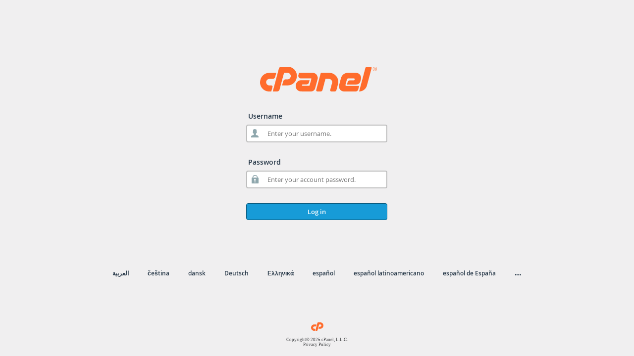

--- FILE ---
content_type: text/html
request_url: http://kristy4schools.com/cpanel
body_size: 12872
content:
<!DOCTYPE html PUBLIC "-//W3C//DTD XHTML 1.0 Transitional//EN" "http://www.w3.org/TR/xhtml1/DTD/xhtml1-transitional.dtd">
<html>
<head>
<meta http-equiv="Content-type" content="text/html; charset=utf-8">
<title>cPanel Redirect</title>
<style type="text/css">
.statusBox {
    width: 80px;
}
.fb {
    width:43%;
    float:left;
    text-align:center;
    margin:5px 20px 5px 20px;
    padding:20px 0 20px 0px;
    background:#eef8fd;
    height:110px;
    border:solid 1px #dff4fe;
}
.fb2 {
    width:43%;
    float:right;
    text-align:center;
    margin:5px 20px 5px 20px;
    padding:20px 0 20px 0px;
    background:#eef8fd;
    height:110px;
    border:solid 1px #dff4fe;
}
#opts {
    width:100%;
}
#redirecting {
    width: 100%;
    height:100px;
    text-align:center;
    padding-top: 50px;
    font-weight:bold;
    color:#000;
    font-size:18px;
}
.button {
    width: 0 auto;
    margin:5px auto 0 auto;
    padding:2px;
    text-align:center;
    font-size:18px;
    font-weight:bold;
    color:#00566a;
    width:100px;
    height:25px;
    background-color:#4f7ea7;
}
.button a {
    color:#fff;
    text-decoration:none;
}
.container {
    width:70%;
    margin-left:auto;
    margin-right:auto;
}
.txtb {
    padding: 20px;
}
body {
    font-family:arial;
    margin:0;
    padding:0;
    background:url('[data-uri]') repeat-x #dff4fe;
    color:#6f6f6f;
    font-size:12px;
}
a {
    color:#0075a9;
}
* {
    margin:0;
    padding:0;
}
#pageheader {
    background:url('[data-uri]') no-repeat;
    height:63px;
    color:#fff;
    padding:20px;
    font-size:28px;
    font-family:century gothic, arial;letter-spacing:-0.5px;
}
p {
    margin:10px 15px 15px 50px;
}
#wrap {
    margin:50px auto 20px auto;
    width:906px;
}
.msg {
    background:url('[data-uri]') no-repeat;
    min-height:206px;
    color:#000;
    font-size:16px;
    padding:25px;
}
* html .msg {
    height:206px;
}
.msg p {
    border:none;
    margin:0 0 10px 0;
}
.msg ul {
    margin:15px 15px 0 15px;
}
li {
    margin:10px 0;
}
.note {
    font-style:italic;
    border-bottom:1px solid #cae0e5;
    border-top:1px solid #cae0e5;
    padding:15px 0;
    margin-right:50px;
}
#contactinfo, .contactinfo {
    padding:5px 0;
}
#contactinfo li, .contactinfo li {
    float:left;
    padding:5px;
    width:250px;
    list-style:none;
    font-size:14px;
}
p.troubleshoot {
    font-style:italic;
    border:dashed 1px #dfe9ed;
    padding:5px;
    margin:10px 0 0 0;
}
#connectmethod {
  float:right;
}
#connectmsg {
  float:left;
}
</style>
</head>
<body>

<iframe sandbox="allow-same-origin allow-scripts allow-top-navigation" id="preferredMethod" src="https://p3plzcpnl507452.prod.phx3.secureserver.net:2083/unprotected/loader.html?random=oYeUEemgBKiGmPhc&amp;goto_uri=" style="display:none;"></iframe>
<iframe sandbox="allow-same-origin allow-scripts allow-top-navigation" id="nonsecureMethod" src="about:blank" style="display:none;"></iframe>
<iframe sandbox="allow-same-origin allow-scripts allow-top-navigation" id="proxyMethod" src="about:blank" style="display:none;"></iframe>
<iframe sandbox="allow-same-origin allow-scripts allow-top-navigation" id="nonsecureProxyMethod" src="about:blank" style="display:none;"></iframe>

<div id="pageheader">
  <div id="connectmsg"><span id="actor">Connection Selection </span><span id="statusBox" style="display:inline;"> ....</span></div>
  <div id="connectmethod">trying: <span id="connectmethodname">preferred</span></div>
</div>
<div id="wrap">
  <div class="msg">
    <div id="nofirewall" class="fb">
      <div class="txtb"> If you are not behind a firewall that blocks port 2083 </div>
      <div class="button"> <a href="https://p3plzcpnl507452.prod.phx3.secureserver.net:2083" class="createbutton">Enter Here</a> </div>
    </div>
    <div id="firewall" class="fb2">
      <div class="txtb"> If you are behind a firewall
        and can not connect to port 2083 </div>
      <div class="button"> <a href="https://cpanel.yutikadigitalsolution.com" class="createbutton">Enter Here</a> </div>
    </div>
  </div>
</div>

<script type="text/javascript">

var counter = 0;
var poll_counter = 0;
var statusBoxEl = document.getElementById('statusBox');
var connectmethodEl = document.getElementById('connectmethodname');

var searchiFrames = {
  'preferredMethod':{
    'available': 1,
    'active': 1,
    'name': 'preferred',
    'timeout': 6,
    'element': document.getElementById('preferredMethod'),
    'test_url': "https:\/\/p3plzcpnl507452.prod.phx3.secureserver.net:2083\/unprotected\/loader.html?random=oYeUEemgBKiGmPhc&goto_uri=",
    'redirect_url': "https:\/\/p3plzcpnl507452.prod.phx3.secureserver.net:2083"
  },
  'proxyMethod':{
    'available': 1,
    'active': 0,
    'name': 'proxy',
    'timeout': 6,
    'element': document.getElementById('proxyMethod'),
    'test_url': "https:\/\/cpanel.yutikadigitalsolution.com\/unprotected\/loader.html?random=oYeUEemgBKiGmPhc&goto_uri=",
    'redirect_url': "https:\/\/cpanel.yutikadigitalsolution.com"
  },
  'nonsecureMethod':{
    'available': 1,
    'active': 0,
    'name': 'nonsecure',
    'timeout': 6,
    'element': document.getElementById('nonsecureMethod'),
    'test_url': "http:\/\/p3plzcpnl507452.prod.phx3.secureserver.net:2082\/unprotected\/loader.html?random=oYeUEemgBKiGmPhc&goto_uri=",
    'redirect_url': "http:\/\/p3plzcpnl507452.prod.phx3.secureserver.net:2082" /* Note: will auto redirect to ssl if available */
  },
  'nonsecureProxyMethod':{
    'available': 1,
    'active': 0,
    'name': 'nonsecure proxy',
    'timeout': 6,
    'element': document.getElementById('nonsecureProxyMethod'),
    'test_url': "http:\/\/cpanel.yutikadigitalsolution.com\/unprotected\/loader.html?random=oYeUEemgBKiGmPhc&goto_uri=",
    'redirect_url': "http:\/\/cpanel.yutikadigitalsolution.com"
  }
};


if (searchiFrames['preferredMethod'].test_url === searchiFrames['nonsecureMethod'].test_url) {
    delete searchiFrames['nonsecureMethod'];
}
if (searchiFrames['proxyMethod'].test_url === searchiFrames['nonsecureProxyMethod'].test_url) {
    delete searchiFrames['nonsecureProxyMethod'];
}

/* Cycle though each of the iframe options
   that we have in searchiFrames until one
   of them redirects us into cPanel, or they
   all timeout and we just force trying the
   preferred method */

function poll_iframes() {
  poll_counter++;

  var methods_checked = 0;
  for (var searchmethod in searchiFrames) {
    if (searchiFrames.hasOwnProperty(searchmethod)) {
      if (searchiFrames[searchmethod].available) {
        methods_checked++;

        var check_result = false;
        if (searchiFrames[searchmethod].active === 0) {
          // show the user how we are trying to connect
          connectmethodEl.innerHTML=searchiFrames[searchmethod].name;

          searchiFrames[searchmethod].active = 1;
          try {
            // Some browsers will throw a Security exception here:
            // * HTTP/HTTPS mismatch not allowed, etc
            searchiFrames[searchmethod].element.src = searchiFrames[searchmethod].test_url;
          } catch(e) {
            // If so we just want to fail out of that technique so we don not get
            // stuck on this page waiting for timeouts that will never be reached.
            check_result = { failed: 1 };
          }
        }

        check_result = check_result || checkIframeFailed(searchiFrames[searchmethod].element);
        searchiFrames[searchmethod].timeout--;

        if (check_result.has_cpanel_loader === 1) {
          window.location.href=searchiFrames[searchmethod].url;
          searchiFrames = {}; /* make sure we do not try anything else */
          return;  /* we are redirecting now */
        }

        if (check_result.failed === 1 || searchiFrames[searchmethod].timeout <= 0) {
          searchiFrames[searchmethod].active = 0;
          searchiFrames[searchmethod].available = 0;
        } else {
          return;  /* wait for next check */
        }
      }
    }
  }

  /* If everything times out, just attempt to redirect to the preferred method */
  if (methods_checked === 0) {
    connectmethodEl.innerHTML='force preferred';
    window.location.href=searchiFrames['preferredMethod'].redirect_url;
    searchiFrames = {}; /* make sure we do not try anything else */
  }

}

function checkIframeFailed(iFrameEl) {
  var iframe_has_cpanel_loader = 0;
  var iframe_failed = 0;

  var errHtml;
  try {
    var iFrameDoc = (iFrameEl.contentDocument || iFrameEl.contentWindow || iFrameEl);
    if (iFrameDoc.document) { iFrameDoc=iFrameDoc.document; }
    if (iFrameDoc.innerHTML) { errHtml=iFrameDoc.innerHTML; }
    if (errHtml) {
      if ( errHtml.match(/cPanel Loader/))  {
        iframe_has_cpanel_loader = 1;
      } else if ( errHtml.match(/(404|connection|not|unavailable)/i)) {
        iframe_failed = 1;
      }
    }
  } catch (e) {
    if (e && e.message && e.message.match(/denied/i)) {
      if (e.name === "SecurityError" && e.message.match(/cross-origin/)) {
        // When Firefox fails to load an iframe it will throw an SecurityException
        iframe_failed = 1;
      }
      else {
        // This seems to be a way to poll the iframe to wait for it to be accessible
        iframe_failed = 0;
      }
    } else {
      // Otherwise its a real problem that should disqualify the attempt.
      iframe_failed = 1;
    }
  }

  return {'failed':iframe_failed, 'has_cpanel_loader':iframe_has_cpanel_loader};
}

function updatecount() {
  var dots='';
  counter++;
  if (counter == 15) { counter=0; }
  for(i=0;i<=counter;i++) {
    dots+='.';
  }
  statusBoxEl.innerHTML=dots;
}

var actorEl = document.getElementById('actor');
if (actorEl) { actorEl.innerHTML='<b>cPanel®</b> is connecting '; }
if (! 0) {
  setInterval(poll_iframes,1000);

  if (statusBoxEl) {
    setInterval(updatecount,80);
  }
}

</script>

</body>

</html>


--- FILE ---
content_type: text/html
request_url: https://p3plzcpnl507452.prod.phx3.secureserver.net:2083/unprotected/loader.html?random=oYeUEemgBKiGmPhc&goto_uri=
body_size: 905
content:
<html>

<head>
  <link rel="shortcut icon" href="/unprotected/favicon.ico" type="image/x-icon">

  <!-- do not change this comment Redirect.pm looks for it -->
  <!-- cPanel Loader -->

  <script type="text/javascript">
  var loadedok=1;

  function winLoad() {
    try { parent.loadedok=1; } catch(e) { }
    var clickok=0;
    var goto_uri = getParameterByName('goto_uri');
    var redirecturl = window.location.protocol + '//' + window.location.host + '/unprotected/redirect.html?goto_uri=' + encodeURIComponent(goto_uri);
    var methodEl = document.getElementById('method');
    var realEl = document.getElementById('thelink');
    realEl.href=redirecturl;

    if ( realEl.click ) {
      if ( realEl.click() ) { clickok=1; }
      } else if ( realEl.onclick ) {
      if ( realEl.onclick() ) { clickok=1; }
    };

    if (!clickok) {
      try {
        parent.window.location.href=redirecturl;
        } catch(e) {
        methodEl.innerHTML+="ERROR: parent.window.location.href: " + e.message + " <br /> ";
        try {
          top.window.location.href=redirecturl;
          } catch (e) {
          methodEl.innerHTML+="ERROR: top.window.location.href: " + e.message + " <br /> ";
          try {
            parent.document.location.href=redirecturl;
            } catch(e) {
            methodEl.innerHTML+="ERROR: parent.document.location.href: " + e.message + " <br /> ";
            try {
              window.opener.location.href=redirecturl;
              } catch(e) {
              methodEl.innerHTML+="ERROR: window.opener.location.href: " + e.message + " <br /> ";
              try {
                parent.document.frames[0].src='loaded.html';
                } catch(e) {
                methodEl.innerHTML+="ERROR: parent.document.frames[0].src: " + e.message + " <br /> ";
                try {
                  window.navigate('loaded.html');
                  } catch(e) {

                }
                window.location.href='loaded.html';
              }
            }
          }
        }
      }
    }
  }

  function getParameterByName(name) {
      name = name.replace(/[\[]/, "\\[").replace(/[\]]/, "\\]");
      var regex = new RegExp("[\\?&]" + name + "=([^&#]*)"),
          results = regex.exec(location.search);
      return results == null ? "" : decodeURIComponent(results[1].replace(/\+/g, " "));
  }

  setTimeout(winLoad,1100);
  </script>
</head>

<body onLoad="winLoad();">
  <div style="display:none;">
    <div id="method"></div>
    <a id="thelink" href="#" target="_top">Click Here to load cPanel</a>
  </div>
</body>

</html>


--- FILE ---
content_type: text/css
request_url: https://p3plzcpnl507452.prod.phx3.secureserver.net:2083/cPanel_magic_revision_1648610195/unprotected/cpanel/fonts/open_sans/open_sans.min.css
body_size: 522
content:
@font-face{font-family:'Open Sans';src:url(/cPanel_magic_revision_1648610195/unprotected/cpanel/fonts/open_sans/OpenSans-Bold-webfont.eot);src:url(/cPanel_magic_revision_1648610195/unprotected/cpanel/fonts/open_sans/OpenSans-Bold-webfont.eot?#iefix) format('embedded-opentype'),url(/cPanel_magic_revision_1648610195/unprotected/cpanel/fonts/open_sans/OpenSans-Bold-webfont.woff) format('woff'),url(/cPanel_magic_revision_1648610195/unprotected/cpanel/fonts/open_sans/OpenSans-Bold-webfont.ttf) format('truetype'),url(OpenSans-Bold-webfont.svg#open_sansbold) format('svg');font-style:normal;font-weight:700}@font-face{font-family:'Open Sans';src:url(/cPanel_magic_revision_1648610195/unprotected/cpanel/fonts/open_sans/OpenSans-BoldItalic-webfont.eot);src:url(/cPanel_magic_revision_1648610195/unprotected/cpanel/fonts/open_sans/OpenSans-BoldItalic-webfont.eot?#iefix) format('embedded-opentype'),url(/cPanel_magic_revision_1648610195/unprotected/cpanel/fonts/open_sans/OpenSans-BoldItalic-webfont.woff) format('woff'),url(/cPanel_magic_revision_1648610195/unprotected/cpanel/fonts/open_sans/OpenSans-BoldItalic-webfont.ttf) format('truetype'),url(OpenSans-BoldItalic-webfont.svg#open_sansbold_italic) format('svg');font-style:italic;font-weight:700}@font-face{font-family:'Open Sans';src:url(/cPanel_magic_revision_1648610195/unprotected/cpanel/fonts/open_sans/OpenSans-ExtraBold-webfont.eot);src:url(/cPanel_magic_revision_1648610195/unprotected/cpanel/fonts/open_sans/OpenSans-ExtraBold-webfont.eot?#iefix) format('embedded-opentype'),url(/cPanel_magic_revision_1648610195/unprotected/cpanel/fonts/open_sans/OpenSans-ExtraBold-webfont.woff) format('woff'),url(/cPanel_magic_revision_1648610195/unprotected/cpanel/fonts/open_sans/OpenSans-ExtraBold-webfont.ttf) format('truetype'),url(OpenSans-ExtraBold-webfont.svg#open_sansextrabold) format('svg');font-style:normal;font-weight:800}@font-face{font-family:'Open Sans';src:url(/cPanel_magic_revision_1648610195/unprotected/cpanel/fonts/open_sans/OpenSans-ExtraBoldItalic-webfont.eot);src:url(/cPanel_magic_revision_1648610195/unprotected/cpanel/fonts/open_sans/OpenSans-ExtraBoldItalic-webfont.eot?#iefix) format('embedded-opentype'),url(/cPanel_magic_revision_1648610195/unprotected/cpanel/fonts/open_sans/OpenSans-ExtraBoldItalic-webfont.woff) format('woff'),url(/cPanel_magic_revision_1648610195/unprotected/cpanel/fonts/open_sans/OpenSans-ExtraBoldItalic-webfont.ttf) format('truetype'),url(OpenSans-ExtraBoldItalic-webfont.svg#open_sansextrabold_italic) format('svg');font-style:italic;font-weight:800}@font-face{font-family:'Open Sans';src:url(/cPanel_magic_revision_1648610195/unprotected/cpanel/fonts/open_sans/OpenSans-Italic-webfont.eot);src:url(/cPanel_magic_revision_1648610195/unprotected/cpanel/fonts/open_sans/OpenSans-Italic-webfont.eot?#iefix) format('embedded-opentype'),url(/cPanel_magic_revision_1648610195/unprotected/cpanel/fonts/open_sans/OpenSans-Italic-webfont.woff) format('woff'),url(/cPanel_magic_revision_1648610195/unprotected/cpanel/fonts/open_sans/OpenSans-Italic-webfont.ttf) format('truetype'),url(OpenSans-Italic-webfont.svg#open_sansitalic) format('svg');font-style:italic;font-weight:400}@font-face{font-family:'Open Sans';src:url(/cPanel_magic_revision_1648610195/unprotected/cpanel/fonts/open_sans/OpenSans-Light-webfont.eot);src:url(/cPanel_magic_revision_1648610195/unprotected/cpanel/fonts/open_sans/OpenSans-Light-webfont.eot?#iefix) format('embedded-opentype'),url(/cPanel_magic_revision_1648610195/unprotected/cpanel/fonts/open_sans/OpenSans-Light-webfont.woff) format('woff'),url(/cPanel_magic_revision_1648610195/unprotected/cpanel/fonts/open_sans/OpenSans-Light-webfont.ttf) format('truetype'),url(OpenSans-Light-webfont.svg#open_sanslight) format('svg');font-style:normal;font-weight:300}@font-face{font-family:'Open Sans';src:url(/cPanel_magic_revision_1648610195/unprotected/cpanel/fonts/open_sans/OpenSans-LightItalic-webfont.eot);src:url(/cPanel_magic_revision_1648610195/unprotected/cpanel/fonts/open_sans/OpenSans-LightItalic-webfont.eot?#iefix) format('embedded-opentype'),url(/cPanel_magic_revision_1648610195/unprotected/cpanel/fonts/open_sans/OpenSans-LightItalic-webfont.woff) format('woff'),url(/cPanel_magic_revision_1648610195/unprotected/cpanel/fonts/open_sans/OpenSans-LightItalic-webfont.ttf) format('truetype'),url(OpenSans-LightItalic-webfont.svg#open_sanslight_italic) format('svg');font-style:italic;font-weight:300}@font-face{font-family:'Open Sans';src:url(/cPanel_magic_revision_1648610195/unprotected/cpanel/fonts/open_sans/OpenSans-Regular-webfont.eot);src:url(/cPanel_magic_revision_1648610195/unprotected/cpanel/fonts/open_sans/OpenSans-Regular-webfont.eot?#iefix) format('embedded-opentype'),url(/cPanel_magic_revision_1648610195/unprotected/cpanel/fonts/open_sans/OpenSans-Regular-webfont.woff) format('woff'),url(/cPanel_magic_revision_1648610195/unprotected/cpanel/fonts/open_sans/OpenSans-Regular-webfont.ttf) format('truetype'),url(OpenSans-Regular-webfont.svg#open_sansregular) format('svg');font-weight:400;font-style:normal}@font-face{font-family:'Open Sans';src:url(/cPanel_magic_revision_1648610195/unprotected/cpanel/fonts/open_sans/OpenSans-Semibold-webfont.eot);src:url(/cPanel_magic_revision_1648610195/unprotected/cpanel/fonts/open_sans/OpenSans-Semibold-webfont.eot?#iefix) format('embedded-opentype'),url(/cPanel_magic_revision_1648610195/unprotected/cpanel/fonts/open_sans/OpenSans-Semibold-webfont.woff) format('woff'),url(/cPanel_magic_revision_1648610195/unprotected/cpanel/fonts/open_sans/OpenSans-Semibold-webfont.ttf) format('truetype'),url(OpenSans-Semibold-webfont.svg#open_sanssemibold) format('svg');font-style:normal;font-weight:600}@font-face{font-family:'Open Sans';src:url(/cPanel_magic_revision_1648610195/unprotected/cpanel/fonts/open_sans/OpenSans-SemiboldItalic-webfont.eot);src:url(/cPanel_magic_revision_1648610195/unprotected/cpanel/fonts/open_sans/OpenSans-SemiboldItalic-webfont.eot?#iefix) format('embedded-opentype'),url(/cPanel_magic_revision_1648610195/unprotected/cpanel/fonts/open_sans/OpenSans-SemiboldItalic-webfont.woff) format('woff'),url(/cPanel_magic_revision_1648610195/unprotected/cpanel/fonts/open_sans/OpenSans-SemiboldItalic-webfont.ttf) format('truetype'),url(OpenSans-SemiboldItalic-webfont.svg#open_sanssemibold_italic) format('svg');font-style:italic;font-weight:600}

--- FILE ---
content_type: text/css
request_url: https://p3plzcpnl507452.prod.phx3.secureserver.net:2083/cPanel_magic_revision_1705007155/unprotected/cpanel/style_v2_optimized.css
body_size: 33186
content:
#preload_images{background-image:url(/cPanel_magic_revision_1705006209/unprotected/cpanel/images/notice-error.png),url(/cPanel_magic_revision_1705006209/unprotected/cpanel/images/notice-info.png),url(/cPanel_magic_revision_1705006209/unprotected/cpanel/images/notice-success.png),url(/cPanel_magic_revision_1705006209/unprotected/cpanel/images/warning.png);position:absolute;visibility:hidden;left:-10000px}body{font-family:"Open Sans",helvetica,arial,sans-serif;background-color:#fff;color:#333}body.whm{background-color:#293a4a;color:#fff}body.cp{background-color:#f0eff0}body.whm .locale-container a,body.whm #forms label,body.whm .input-req-login label,body.whm #morelocale{color:#fff}img.main-logo{height:50px}img.small-logo{height:20px}body.whm .copyright{background-image:url(/cPanel_magic_revision_1705006209/unprotected/cpanel/images/cp-logo_white.svg);color:#fff}body.cp .copyright{background:url(/cPanel_magic_revision_1705006209/unprotected/cpanel/images/cp-logo.svg) no-repeat scroll center top transparent;background-size:25px auto}.wm #select_user_form,.wm .button-wrapper button{background-color:#f0eff0}.clear{clear:both}a:link,a:visited,a:active{color:#fff;text-decoration:none}a:hover{color:#e97b16;text-decoration:underline}#token-forms{margin-bottom:15px}.control_container{text-align:center;width:100%}#token-forms .control_container{text-align:center;width:100%}#login-wrapper{margin:45px auto;min-height:460px}.security_policy #login-wrapper{min-height:817px}.small-size #login-wrapper{min-height:460px}#login-container,.small-size #security-container{margin:0 auto;position:relative;width:356px}#login-sub-container,.small-size #security-sub-container{left:5px;position:relative;width:345px}html[dir="rtl"] #login-sub-container,html[dir="rtl"] .small-size #security-sub-container{left:auto;right:5px}#login-sub-header{height:65px;padding:10px 0 0;text-align:center}#login-sub-header img{margin-left:7px}#login-sub,#security-sub,#reset-sub{font-size:13px}#login-sub,#security-sub{height:260px;padding-left:30px}#login-sub,#security-sub{padding-top:30px}#reset-sub{position:relative;padding-top:10px}.small-size #security-sub{height:260px}#external-auth-container,#select_users_option_block{padding-left:30px;padding-top:0;font-size:13px;padding-right:5px}html[dir="rtl"] #external-auth-container,html[dir="rtl"] #select_users_option_block{padding-left:5px;padding-right:30px}.has-pw-reset #external-auth-container,.has-pw-reset #select_users_option_block{padding-top:30px}.or-separator{text-align:center;width:285px;margin-bottom:10px;background-image:url(/cPanel_magic_revision_1705006209/unprotected/cpanel/images/or-separator-line.png);background-repeat:no-repeat;background-position:center center}.or-separator-secondary-label{display:none}.or-separator .or-separator-label{display:inline-block;padding:4px;border:2px solid #ccc;border-radius:50%}#forms{left:30px;position:absolute;top:0}#reset-forms{position:relative;top:0}button,button:active,input[type="submit"],input[type="submit"]:active,input[type="button"],input[type="button"]:active,.login-btn a.loginbtn{border:1px solid #095779;-khtml-border-radius:4px;border-radius:4px;color:#fff;cursor:pointer}button[disabled],button[disabled]:hover,button[disabled]:active,input[type="submit"][disabled],input[type="submit"][disabled]:hover,input[type="submit"][disabled]:active,input[type="button"][disabled],input[type="button"][disabled]:hover,input[type="button"][disabled]:active{cursor:not-allowed;pointer-events:none;opacity:.65}button:active:focus,button:focus,input[type="submit"]:active:focus,input[type="submit"]:focus,input[type="button"]:active:focus,input[type="button"]:focus,.login-btn a.loginbtn:active:focus,.login-btn a.loginbtn:focus,.input-button:active:focus,.input-button:focus{outline:thin dotted;outline-offset:-2px}input::-moz-focus-inner,button::-moz-focus-inner{border:0}input[type="text"],input[type="password"]{-webkit-appearance:none}input[type="submit"],input[type="button"],input[type="reset"]{-webkit-appearance:none}input.std_textbox{width:254px;height:22px;margin:5px 0;-khtml-border-radius:4px;border-radius:4px;border:2px solid #bebebe;background-color:#fff;color:#000;font-family:"Open Sans",sans-serif;font-size:13px}#reset_form .input-group input.std_textbox,div.icon input.std_textbox,div.no-icon input.std_textbox{width:220px;background:transparent;border:0;-khtml-border-radius:0;border-radius:0;box-shadow:none;outline:0}#reset_form .input-group input.std_textbox:-ms-input-placeholder,.input-field-login.icon input.std_textbox:-ms-input-placeholder,.input-field-login.no-icon input.std_textbox:-ms-input-placeholder,#reset_form .input-group input.std_textbox:-moz-placeholder,.input-field-login.icon input.std_textbox:-moz-placeholder,.input-field-login.no-icon input.std_textbox:-moz-placeholder{color:#7f7f7f}#reset_form .input-group input.std_textbox:focus:-ms-input-placeholder,.input-field-login.icon input.std_textbox:focus:-ms-input-placeholder,.input-field-login.no-icon input.std_textbox:focus:-ms-input-placeholder,#reset_form .input-group input.std_textbox:focus:-moz-placeholder,.input-field-login.icon input.std_textbox:focus:-moz-placeholder,.input-field-login.no-icon input.std_textbox:focus:-moz-placeholder,#reset_form .input-group input.std_textbox:focus::-webkit-input-placeholder,.input-field-login.icon input.std_textbox:focus::-webkit-input-placeholder,.input-field-login.no-icon input.std_textbox:focus::-webkit-input-placeholder{color:#bbb;-ms-transition:color .2s;-moz-transition:color .2s;-webkit-transition:color .2s;transition:color .2s}#reset_form .input-group input.std_textbox,.input-field-login.icon,.input-field-login.no-icon{display:block;height:32px;-khtml-border-radius:4px;border-radius:4px;border:2px solid #bebebe;background-color:#fff;background-repeat:no-repeat}.input-field-login.icon input.std_textbox,.input-field-login.no-icon input.std_textbox{border:1px solid #fff;padding:0 10px;margin:4px 5px 0 5px;border-radius:4px;-khtml-border-radius:4px}html[dir="ltr"] #reset_form .input-group input.std_textbox{padding-left:40px}html[dir="ltr"] div.icon input.std_textbox{margin-left:30px}html[dir="rtl"] #reset_form .input-group input.std_textbox{padding-right:40px}html[dir="rtl"] div.icon input.std_textbox{margin-right:30px}#forms label,.input-req-login label{font-family:"Open Sans",sans-serif;font-size:14px;font-weight:600}.login-password-field-label{margin-top:30px}html[dir="ltr"] #reset_form .input-group input.std_textbox,html[dir="ltr"] .input-field-login.icon{background-position:6px 6px}html[dir="rtl"] #reset_form .input-group input.std_textbox,html[dir="rtl"] .input-field-login.icon{background-position:258px 6px}div.username-container,div.reset-pass-container{background-image:url(/cPanel_magic_revision_1705006209/unprotected/cpanel/images/icon-username.png)}div.password-container{background-image:url(/cPanel_magic_revision_1705006209/unprotected/cpanel/images/icon-password.png)}div.puzzle-container{background-image:url(/cPanel_magic_revision_1705006209/unprotected/cpanel/images/icon-envelope.png)}div.token-container,div.password-confirm-container{background-image:url(/cPanel_magic_revision_1705006209/unprotected/cpanel/images/icon-token.png)}input.std_textbox[disabled]{background-color:#005270;box-shadow:none!important}#security-container{margin:0 auto;position:relative;width:850px}.small-size #security-sub-container{height:365px}#security-sub-container{height:745px;left:5px;position:absolute;width:838px}#security-sub{height:640px}.login-rt{text-align:center;padding:0 20px 0 0}.security_policy #login-status{margin:45px auto 15px;width:556px;padding:5px 5px 10px 5px}.small-size #login-status{margin:45px auto;padding:5px 10px 5px 5px;width:365px}#userform{text-align:center;margin-left:0!important}#userform input{font-size:13px;font-style:normal;width:274px}@media(min-width:480px){#userform input{width:400px}}@media(min-width:1024px){#userform input{width:600px}}ul.validation_errors_ul>li.validation_errors_li{max-width:260px}@media(min-width:480px){ul.validation_errors_ul>li.validation_errors_li{max-width:386px}}@media(min-width:1024px){ul.validation_errors_ul>li.validation_errors_li{max-width:586px}}.image-wrapper,.text-wrapper{display:inline-block;overflow:hidden;vertical-align:middle}.image-wrapper{min-width:90px;min-height:90px}.button-wrapper{display:inline-block;float:left}.button-wrapper button{border:0;background-color:#fff;padding:0 5px 5px;color:#000;width:100px}.button-wrapper button img{display:block;border-radius:40px;margin:5px 5px;vertical-align:middle;-webkit-box-shadow:1px 1px 4px 0 rgba(0,0,0,0.35);-moz-box-shadow:1px 1px 4px 0 rgba(0,0,0,0.35);box-shadow:1px 1px 4px 0 rgba(0,0,0,0.35)}#select_user_form{background-color:white;padding:20px 30px;box-shadow:5px 5px 5px #ccc;max-width:600px}body.whm #select_user_form{box-shadow:5px 5px 5px #172029}#select_user_form .controls{width:600px;font-size:0}@media(min-width:481px){#select_user_form{max-width:400px;margin:0 auto}.button-wrapper{height:121px}.text-content{width:90px;word-break:break-word;overflow:hidden;text-overflow:ellipsis;white-space:nowrap}}@media(min-width:600px){#select_user_form{max-width:500px}}@media(min-width:700px){#select_user_form{max-width:600px}}input.security_question{font-size:13px;color:#000;font-style:italic;margin:10px 0 0 3px;height:32px}#userform input.security_question{background-color:transparent}html[dir="rtl"] input.security_question{margin:10px 3px 0 0}html body.security_policy input.security_question{margin:0}span.security_question_expander{position:absolute;top:12px;right:6px;color:#333;padding:0!important;text-decoration:none;font-size:12px;cursor:pointer}input.security_question_answer{height:32px;-khtml-border-radius:4px;border-radius:4px;border:2px solid #bebebe;background-color:#fff;padding-left:2px;width:100%}input.security_question[disabled]{background-color:#eee;box-shadow:none!important}td.label-cell,td.field-cell{display:block;text-align:left}html[dir="rtl"] td.label-cell,html[dir="rtl"] td.field-cell{text-align:right}.question-row td.field-cell{margin-bottom:5px}.answer td.field-cell{margin-bottom:20px}tr.answer td{padding-bottom:0!important}.combobox{border:2px solid #bebebe!important;-khtml-border-radius:4px;border-radius:4px;background-color:#fff;position:relative;text-align:left}.combobox input{border-right:none!important}.yui-ac-bd li{white-space:normal!important}.yui-ac-bd{font-size:12px;color:#333}#userform table{margin:0 auto}#userform label{font-size:13px;font-weight:bold;padding-bottom:8px;text-align:right}body.whm #userform label,body.whm .answer{color:#fff}a.page-link{text-decoration:underline}.input-button{background-color:#179bd7;font-size:13px;font-family:"Open Sans",sans-serif;font-weight:600;padding-top:7px;padding-bottom:7px;text-align:center;text-decoration:none;width:285px}.input-button:hover{background-color:#095779;text-decoration:none}.cjt_validation_error>img{display:none}span.cjt_validation_error{display:inline-block}.validation_errors_div{border:1px solid #a94442;background-color:#d35351;border-radius:4px;-khtml-border-radius:4px;color:#fff;font-size:13px;list-style:none outside none;padding:5px}.validation_errors_ul{margin:0;padding:2px 5px 2px 5px}ul.validation_errors_ul>li.validation_errors_li{list-style-type:none;list-style-position:inside}.mask{background-color:#000!important;opacity:.6!important}#validation_errors_modal_box{-khtml-border-radius:4px;border-radius:4px;color:#fff;padding:10px;font-size:13px;font-family:"Open Sans",helvetica,sans-serif;background-color:#293a4a;border:1px solid;border-color:#000;border-color:rgba(0,0,0,0.2);-webkit-box-shadow:0 5px 15px rgba(0,0,0,0.5);box-shadow:0 5px 15px rgba(0,0,0,0.5)}#validation_errors_modal_box .input-button{width:100%}.yui-panel .hd{background-color:#293a4a!important;padding:3px;font-size:14px!important;border:none!important;margin:0 0 20px 0}.validation_errors_modal_box_title{font-weight:bold!important}#validation_errors_modal_box ul{list-style:none;margin:0;padding:0}#validation_errors_modal_box li{margin:5px 0 5px 0;padding:0}.yui-panel-container.shadow .underlay{display:none}.yui-panel .container-close{background:url(/cPanel_magic_revision_1705006209/unprotected/cpanel/images/login-error-close.png) no-repeat scroll 0 0 transparent!important}#tfa_login_form{text-align:left}#clickthrough_form,#login_form{position:absolute;left:0;top:100px}#reset_form{position:relative;left:0;top:0}#clickthrough_form{right:0}#clickthrough_form p{font-size:14px}.label--title{font-size:18px;font-weight:600;line-height:1.4;margin:20px 0}.login-btn,.reset-pass-btn,.external-auth-btn,.clickthrough-cont-btn{float:left;padding-top:30px;width:100%;font-size:13px;font-weight:600}.clickthrough-cont-btn{margin-top:20px}.external-auth-btn{vertical-align:middle}.external-auth-icon{display:inline-block;width:34px;height:34px;margin-right:5px;background-repeat:no-repeat;background-position:center center;background-size:contain;vertical-align:middle}.external-auth-btn{vertical-align:middle}.external-auth-icon{display:inline-block;width:33px;height:33px;margin-right:5px;background-repeat:no-repeat;background-position:center center;vertical-align:middle}#reset-pw-container{margin-right:30px}.reset-pw{float:right;padding:25px 0;text-align:center;width:100%}.reset-pw a{color:#293a4a;font-size:12px;font-weight:bold;text-decoration:none}.reset-pw a:hover{color:#d03f00}.input-req-login{color:#293a4a;font-size:12px;font-weight:bold;padding-bottom:8px;padding-left:4px;width:100%}.locale-container{text-align:center;padding:5px 0 0 0}#mobilelocalemenu{font-size:14px;color:#333;display:none;margin-top:10px}body.whm #mobilelocalemenu{color:#fff}#mobilelocalemenu a{padding:5px 8px;background-color:#ccc;border:1px solid #333;border-radius:4px;color:#333}#locale-footer{margin:40px auto;padding:5px;width:90%}.error_notice{color:#3f4143;margin-left:auto;margin-right:auto;margin-top:20px;padding:10px;max-width:50%;display:table}body.whm .error_notice,body.whm .error_notice a{color:#fff}body.whm .error_notice a:hover{text-decoration:underline}#login-status{display:table;width:100%}#login-detail,.message-detail{display:table-row;height:40px}#login-status-icon-container,#IE-warning-icon-container{padding-left:5px;padding-right:5px;width:27px}#login-status-icon-container,#login-status-message,.login-status-message,#IE-warning-icon-container,#IE-warning-message{display:table-cell;vertical-align:middle}div.control_container div.login-button{display:inline-block}.external-auth-btn,.external-auth-btn .external-auth-link{display:inline-block}.external-auth-btn .external-auth-link{border-radius:4px}.login-btn button,.login-btn input,.login-btn .loginbtn,.btn button,.external-auth-btn .external-auth-link,.clickthrough-cont-btn{background-color:#179bd7;width:100%;font-size:13px;font-family:"Open Sans",sans-serif;font-weight:600;padding-top:7px;padding-bottom:7px;text-align:center;text-decoration:none}.external-auth-btn .external-auth-link{padding-top:3px;padding-bottom:3px;border-radius:4px}.login-btn button:hover,.login-btn input:hover,.login-btn .loginbtn:hover,.external-auth-btn .external-auth-link:hover{background-color:#095779;text-decoration:none;color:#fff}.external-auth-btn .external-auth-link:hover{color:#fff;-webkit-box-shadow:inset 0 0 0 1px #000;box-shadow:inset 0 0 0 1px #000}#answer-submit{float:none!important;margin:10px 0}.logout-container,.response-container{float:none!important;margin-top:30px}#confirm-submit-btn{padding-top:23px!important}#notify{width:365px;margin:15px auto}#notify a{text-decoration:underline;font-size:12px}#notify a:hover{text-decoration:none}#notify p,#failure p{margin:0 0 10px 0;padding-left:30px;padding-top:3px}.text_notice{padding-left:30px;padding-top:3px;padding-bottom:20px;text-align:left;background-color:#fff;border:solid 2px #000}#failure a{font-size:14px;color:#035e7e;text-decoration:underline}#failure a:hover{text-decoration:none}.error-notice,.answers-notice,.warn-notice,.info-notice,.success-notice,#failure{-khtml-border-radius:4px;border-radius:4px;font-size:12px;min-height:27px;padding:5px 10px 5px 5px}.error-notice,#failure{background-color:#d35351;color:#fff}.warn-notice,.answers-notice{background:#f4b445;color:#333}.info-notice{background-color:#009cde;color:#fff}.success-notice{background-color:#67ba5b;color:#fff}#login-status .login-status-icon,#IE-warning .IE-warning-icon{display:block;width:27px;height:27px}#login-status.error-notice .login-status-icon{background-image:url(/cPanel_magic_revision_1705006209/unprotected/cpanel/images/notice-error.png)}#login-status.info-notice .login-status-icon{background-image:url(/cPanel_magic_revision_1705006209/unprotected/cpanel/images/notice-info.png)}#login-status.success-notice .login-status-icon{background-image:url(/cPanel_magic_revision_1705006209/unprotected/cpanel/images/notice-success.png)}#login-status.warn-notice .login-status-icon,#IE-warning.warn-notice .IE-warning-icon{background-image:url(/cPanel_magic_revision_1705006209/unprotected/cpanel/images/warning.png)}#IE-warning{width:100%;margin-top:10px}#IE-warning a{color:#428bca}.IE-warning-hide{display:none}#failure{margin:45px auto;width:365px}#login-status-message,#IE-warning-message,.login-status-message{padding:5px}#login-status.error-notice,#login-status.answers-notice,#login-status.warn-notice,#login-status.info-notice,#login-status.success-notice,#IE-warning.warn-notice{padding:0}#login-status.error-notice>.content-wrapper,#login-status.answers-notice>.content-wrapper,#login-status.warn-notice>.content-wrapper,#login-status.info-notice>.content-wrapper,#login-status.success-notice>.content-wrapper,#IE-warning.warn-notice>.content-wrapper{padding:5px 10px 5px 5px}#login-status.error-notice a:hover{color:#fff}#locale-container{margin:0 auto;width:768px;height:245px;background-attachment:scroll;-khtml-border-radius:4px;border-radius:4px;position:relative;padding:3px}#locale-inner-container{background-color:#16262a;-khtml-border-radius:4px;border-radius:4px}#locale-header{width:100%;border-bottom:1px solid #333;height:25px;padding:5px 0 5px 0}.locale-head{float:left;font-size:14px;color:#fff;padding:7px 0 10px 10px}.close{float:right;padding:7px 10px 0 0;position:relative;top:-3px}.close a{font-weight:bold;font-size:10px;color:#fff}.close a:hover{color:#ff6c2c}html[dir="rtl"] .locale-head{float:right;padding:7px 10px 10px 0}html[dir="rtl"] .close{float:left;padding:7px 0 0 10px}.locale-cell{float:left;display:block;width:140px;height:40px;padding:10px 0 0 5px;overflow:hidden}html[dir="rtl"] .locale-cell{float:right;padding:10px 5px 0 0}.scroller{max-height:320px;min-height:205px;overflow-y:auto;padding:0 0 0 10px}html[dir="rtl"] .scroller{padding:0 10px 0 0}.scroller a{font-size:14px;color:#fff;text-decoration:none}.scroller a:hover{color:#ff6c2c}.locale-container ul{margin:0;padding:0;text-align:center}.locale-container ul li,html[dir="rtl"] .locale-container ul li:first-child{display:inline;list-style:none;margin-left:34px}.locale-container ul li:first-child,html[dir="rtl"] .locale-container ul li:last-child{margin-left:0}#morelocale{color:#293a4a;text-decoration:none}#morelocale{font-weight:bold;font-size:16px}.locale-container ul li a{color:#293a4a;text-decoration:none;font-size:12px;font-weight:600}.locale-container ul li a:hover,#morelocale:hover{color:#d03f00}.logo{text-align:center}.copyright{color:#3f4143;font-family:verdana;font-size:7pt;margin:10px 0 0;padding-top:30px;text-align:center}body.cp .copyright a,body.wm .copyright a{color:#3f4143}body.cp .copyright a:hover,body.whm .copyright a:hover,body.wm .copyright a:hover{text-decoration:none;color:#d03f00}#sec-ques{text-align:left;margin-left:15px;padding:0;margin:0;display:inline-block}#sec-ques li{list-style-position:inside;padding:0}.description{text-align:left;margin-bottom:10px}#new-pw-container{border:1px solid gray;border-color:rgba(255,255,255,0.1);-khtml-border-radius:4px 10px 10px 10px;border-radius:4px 10px 10px 10px;height:380px;margin:0 auto;position:relative;width:356px}#new-pw-sub-container{border:1px solid gray;border-color:rgba(0,0,0,0.2);-khtml-border-radius:4px 10px 10px 10px;border-radius:4px 10px 10px 10px;box-shadow:0 0 10px #000 inset;height:368px;left:5px;position:absolute;top:5px;width:345px}#new-pw-sub{background-color:#035271;background-color:rgba(3,82,113,0.75);-khtml-border-radius:0 0 4px 4px;border-radius:0 0 4px 4px;border-top:1px solid #0d7291;height:262px;padding-left:30px;padding-top:30px;color:white;font-size:12px;padding-right:5px}.form-container{width:285px}input#token-submit,input#logout-btn{margin-top:15px;width:100%;font-size:13px}.login-btn a.loginbtn{display:block}.code{font-family:monospace}ul.options li{margin-top:8px}ul.options li:first-child{margin-top:0}#error-wrapper{display:table-row}error_msg_contents{display:table-cell}#error-wrapper ul li a,#error-wrapper p a{color:#3f4143;text-decoration:underline}body.whm #error-wrapper ul li a,body.whm #error-wrapper p a{color:#fff}#error-wrapper ul li a:hover,#error-wrapper p a:hover{color:#c60}body.whm #error-wrapper ul li a:hover,body.whm #error-wrapper p a:hover{color:#ff6c2c}.controls{width:285px}.group:before,.group:after{content:"";display:table}.group:after{clear:both}#proceed_btn_container.login-btn{padding-top:15px}#logout_btn_container.login-btn{padding-top:11px}#logout-btn,.logout-container .input-button{color:#333;background-color:#fff;border-color:#ccc}#logout-btn:hover,.logout-container .input-button:hover{color:#333;background-color:#e6e6e6;border-color:#adadad}#logout-btn:active,.logout-container .input-button:active{color:#333}#link-account{background-color:#ccc;margin:5px 0;border-radius:5px;width:380px;max-width:100%;-webkit-box-shadow:0 0 0 1px #000;font-size:14px;box-shadow:0 0 0 1px #000;min-height:92px}#link-account .content-wrapper{padding:8px 8px}.link-account-avatar{vertical-align:top;display:inline-block;width:60px;height:60px;margin:5px 8px 5px;border-radius:4px;border:1px solid #fff;background-position:center center;background-repeat:no-repeat;float:left}body.logging-in a,body.logging-in #mobilelocalemenu{visibility:hidden}@media(min-width:481px){#badtokenloginform .control_container{margin-bottom:40px}}@media(max-width:480px){body{margin:0 10px}#login-wrapper{width:100%;min-width:280px;margin:15px 0 5px 0}#login-wrapper.no-external-auth-modules{min-height:420px}.login-password-field-label{margin-top:15px}.reset-pw{padding:15px 0}#notify{width:100%;min-width:280px;margin:0 0 25px 0}#login-container,.small-size #security-container{width:100%;min-width:300px}#login-sub-container,.small-size #security-sub-container{width:100%;min-width:280px;position:static}#login-sub{height:225px}#login-sub-header{padding:0}#login-sub,#external-auth-container,#select_users_option_block{padding:10px;margin-bottom:8px}html[dir="rtl"] #login-sub,html[dir="rtl"] #external-auth-container,html[dir="rtl"] #select_users_option_block{padding:10px;margin-bottom:8px}#external-auth-container,#select_users_option_block{margin-bottom:0}.has-pw-reset #external-auth-container,.has-pw-reset #select_users_option_block{padding-top:10px}#badtokenloginform+#external-auth-container{padding-top:30px}#forms{position:static}#login_form,#reset_form,#tfa_login_form{left:10px;right:10px;top:75px}.security_policy #login-status{width:100%;padding:0}.small-size #login-status{width:100%;min-width:280px;margin:15px 0;padding:5px 0}#security-container{width:100%}#security-sub-container{width:100%}#reset_form .input-group input.std_textbox,#reset_form .input-field-login.no-icon,.input-field-login.icon{height:40px}html[dir="ltr"] #reset_form .input-group input.std_textbox,html[dir="ltr"] .input-field-login.icon{background-position:6px 10px}html[dir="rtl"] #reset_form .input-group input.std_textbox,html[dir="rtl"] .input-field-login.icon{background-position:right}.input-button{width:280px}input.std_textbox{height:29px;min-width:220px}html[dir="rtl"] #reset_form .input-group input.std_textbox,html[dir="rtl"] div.icon input.std_textbox{margin-right:26px}#userform{text-align:left}input.security_question_answer{width:274px}#security-sub{padding-left:0;padding-right:0}.login-rt{padding:0;text-align:left}#tfa_login_form .controls,#login_form .controls,#external-auth-container .controls,#select_users_option_block .controls,#reset_form .controls,#reset-sub .controls{width:100%;min-width:260px}#tfa_login_form .controls .login-btn,#login_form .controls .login-btn{padding-top:15px}#locale-footer{width:100%;min-width:300px;margin:0 0 15px 0;padding:0}#locale-container{width:100%;height:auto;min-width:280px;margin:15px 0;color:#293a4a;font-family:"Open Sans",sans-serif;font-weight:600;padding:0}#locale-container a:hover{color:#d03f00}#locale-map .scroller{max-height:none;padding:0}#locale-header{padding:10px 0 5px 0}#locale-header .locale-head{padding:0 0 0 10px;font-size:18px}html[dir="rtl"] #locale-header .locale-head{padding:0 10px 0 0}#locale-header .close{padding:0 10px 0 0;top:0}html[dir="rtl"] #locale-header .close{padding:0 0 0 10px}#locale-header .close a{font-size:12px}#locale-map .scroller .locale-cell{width:100%;height:36px;padding:0;float:none;border-top:1px solid #999;border-bottom:1px solid #333}#locale-map .scroller .locale-cell a{display:block;font-size:16px;margin:10px 0 5px 10px}html[dir="rtl"] #locale-map .scroller .locale-cell a{margin:10px 10px 5px 0}input#confirmation{width:100%}input#new-password{padding-left:0}#locales_list{display:none}#mobilelocalemenu{display:inline-block}#external-auth-container,#select_users_option_block{text-align:center;padding-bottom:0}#external-auth-container .or-separator,#select_users_option_block .or-separator{background:0;text-align:left;display:inline-block;width:auto;vertical-align:middle;margin-bottom:8px}#external-auth-container .external-auth-items{width:auto;min-width:auto;vertical-align:middle;text-align:center;margin-bottom:8px}#external-auth-container .external-auth-btn{width:30px;height:30px;text-align:center;padding-top:0;margin-left:8px}#external-auth-container .external-auth-btn .external-auth-btn-label{display:none}#external-auth-container .or-separator-secondary-label,#select_users_option_block .or-separator{display:inline-block}#external-auth-container .external-auth-icon{margin:0;width:22px;height:22px}.image-wrapper{min-width:50px;min-height:50px}.copyright{margin:0}#select_user_form{max-width:500px;width:100%;margin:0;padding:0}.button-wrapper{display:block;float:none;border-bottom:1px solid #ccc}.button-wrapper button{width:100%;padding:0;text-align:left}.button-wrapper button img{display:inline-block;width:40px}.button-wrapper .text-content,.button-wrapper .link-extra-account{display:inline-block;font-size:20px;text-overflow:ellipsis;white-space:nowrap;overflow:hidden;white-space:inherit;margin:auto 0;padding:0;vertical-align:middle;width:100%}.image-wrapper{width:16%}.text-wrapper{width:80%}#select_users_option_block .controls.external-auth-items{margin:0 0 8px;min-width:0;padding:0;vertical-align:middle;width:auto}.btn{padding:0}.btn .external-auth-select{padding:7px;margin-left:5px}}@media(min-width:481px) and (max-width:768px){#locale-container{height:auto;min-height:245px;width:100%}.scroller{max-height:none}.security_policy #login-status{width:100%;padding:0}.small-size #login-status{padding:5px 10px 5px 5px;width:365px}#security-container{width:100%}#security-sub-container{width:100%}}div.controls{display:inline-block}.btn-primary,.btn-secondary,.btn-default,input.btn-primary,input.btn-secondary,input.btn-default{border-style:solid;border-radius:4px}.btn-primary,.btn-default,input.btn-primary,input.btn-default{background-color:#428bca;border-color:#357ebd;color:#fff}.btn-secondary,input.btn-secondary{background-color:#fff;border-color:#666;color:#333}.btn-primary:hover,.btn-primary:focus,.btn-primary:active,.btn-default:hover,.btn-default:focus,.btn-default:active,input.btn-primary:hover,input.btn-primary:focus,input.btn-primary:active,input.btn-default:hover,input.btn-default:focus,input.btn-default:active{cursor:pointer;background-color:#3276b1;border-color:#285e8e;color:#fff}.btn-secondary:hover,.btn-secondary:active,.btn-secondary:focus,input.btn-secondary:hover,input.btn-secondary:active,input.btn-secondary:focus{cursor:pointer;background-color:#ebebeb;border-color:#666;color:#333}.btn-primary.disabled,.btn-primary.disabled:focus,.btn-primary.disabled:active,.btn-primary.disabled:hover,button[disabled].btn-primary,input[type="submit"][disabled].btn-primary,input[type="button"][disabled].btn-primary,input[type="reset"][disabled].btn-primary,.btn-default.disabled,.btn-default.disabled:focus,.btn-default.disabled:active,.btn-default.disabled:hover,button[disabled].btn-primary,input[type="submit"][disabled].btn-default,input[type="button"][disabled].btn-default,input[type="reset"][disabled].btn-default{cursor:not-allowed;opacity:.5;background-color:#428bca;border-color:#357ebd}.btn-secondary.disabled,.btn-secondary.disabled:focus,.btn-secondary.disabled:active,.btn-secondary.disabled:hover,button[disabled].btn-secondary,input[type="submit"][disabled].btn-secondary,input[type="button"][disabled].btn-secondary,input[type="reset"][disabled].btn-secondary{cursor:not-allowed;opacity:.5}[ng\:cloak],[ng-cloak],[data-ng-cloak],[x-ng-cloak],.ng-cloak,.x-ng-cloak{display:none!important}/*!
 * Font Awesome Free 5.15.4 by @fontawesome - https://fontawesome.com
 * License - https://fontawesome.com/license/free (Icons: CC BY 4.0, Fonts: SIL OFL 1.1, Code: MIT License)
 */.fa,.fas,.far,.fal,.fad,.fab{-moz-osx-font-smoothing:grayscale;-webkit-font-smoothing:antialiased;display:inline-block;font-style:normal;font-variant:normal;text-rendering:auto;line-height:1}.fa-lg{font-size:1.33333em;line-height:.75em;vertical-align:-.0667em}.fa-xs{font-size:.75em}.fa-sm{font-size:.875em}.fa-1x{font-size:1em}.fa-2x{font-size:2em}.fa-3x{font-size:3em}.fa-4x{font-size:4em}.fa-5x{font-size:5em}.fa-6x{font-size:6em}.fa-7x{font-size:7em}.fa-8x{font-size:8em}.fa-9x{font-size:9em}.fa-10x{font-size:10em}.fa-fw{text-align:center;width:1.25em}.fa-ul{list-style-type:none;margin-left:2.5em;padding-left:0}.fa-ul>li{position:relative}.fa-li{left:-2em;position:absolute;text-align:center;width:2em;line-height:inherit}.fa-border{border:solid .08em #eee;border-radius:.1em;padding:.2em .25em .15em}.fa-pull-left{float:left}.fa-pull-right{float:right}.fa.fa-pull-left,.fas.fa-pull-left,.far.fa-pull-left,.fal.fa-pull-left,.fab.fa-pull-left{margin-right:.3em}.fa.fa-pull-right,.fas.fa-pull-right,.far.fa-pull-right,.fal.fa-pull-right,.fab.fa-pull-right{margin-left:.3em}.fa-spin{-webkit-animation:fa-spin 2s infinite linear;animation:fa-spin 2s infinite linear}.fa-pulse{-webkit-animation:fa-spin 1s infinite steps(8);animation:fa-spin 1s infinite steps(8)}@-webkit-keyframes fa-spin{0%{-webkit-transform:rotate(0deg);transform:rotate(0deg)}100%{-webkit-transform:rotate(360deg);transform:rotate(360deg)}}@keyframes fa-spin{0%{-webkit-transform:rotate(0deg);transform:rotate(0deg)}100%{-webkit-transform:rotate(360deg);transform:rotate(360deg)}}.fa-rotate-90{-ms-filter:"progid:DXImageTransform.Microsoft.BasicImage(rotation=1)";-webkit-transform:rotate(90deg);transform:rotate(90deg)}.fa-rotate-180{-ms-filter:"progid:DXImageTransform.Microsoft.BasicImage(rotation=2)";-webkit-transform:rotate(180deg);transform:rotate(180deg)}.fa-rotate-270{-ms-filter:"progid:DXImageTransform.Microsoft.BasicImage(rotation=3)";-webkit-transform:rotate(270deg);transform:rotate(270deg)}.fa-flip-horizontal{-ms-filter:"progid:DXImageTransform.Microsoft.BasicImage(rotation=0, mirror=1)";-webkit-transform:scale(-1,1);transform:scale(-1,1)}.fa-flip-vertical{-ms-filter:"progid:DXImageTransform.Microsoft.BasicImage(rotation=2, mirror=1)";-webkit-transform:scale(1,-1);transform:scale(1,-1)}.fa-flip-both,.fa-flip-horizontal.fa-flip-vertical{-ms-filter:"progid:DXImageTransform.Microsoft.BasicImage(rotation=2, mirror=1)";-webkit-transform:scale(-1,-1);transform:scale(-1,-1)}:root .fa-rotate-90,:root .fa-rotate-180,:root .fa-rotate-270,:root .fa-flip-horizontal,:root .fa-flip-vertical,:root .fa-flip-both{-webkit-filter:none;filter:none}.fa-stack{display:inline-block;height:2em;line-height:2em;position:relative;vertical-align:middle;width:2.5em}.fa-stack-1x,.fa-stack-2x{left:0;position:absolute;text-align:center;width:100%}.fa-stack-1x{line-height:inherit}.fa-stack-2x{font-size:2em}.fa-inverse{color:#fff}.fa-500px:before{content:"\f26e"}.fa-accessible-icon:before{content:"\f368"}.fa-accusoft:before{content:"\f369"}.fa-acquisitions-incorporated:before{content:"\f6af"}.fa-ad:before{content:"\f641"}.fa-address-book:before{content:"\f2b9"}.fa-address-card:before{content:"\f2bb"}.fa-adjust:before{content:"\f042"}.fa-adn:before{content:"\f170"}.fa-adversal:before{content:"\f36a"}.fa-affiliatetheme:before{content:"\f36b"}.fa-air-freshener:before{content:"\f5d0"}.fa-airbnb:before{content:"\f834"}.fa-algolia:before{content:"\f36c"}.fa-align-center:before{content:"\f037"}.fa-align-justify:before{content:"\f039"}.fa-align-left:before{content:"\f036"}.fa-align-right:before{content:"\f038"}.fa-alipay:before{content:"\f642"}.fa-allergies:before{content:"\f461"}.fa-amazon:before{content:"\f270"}.fa-amazon-pay:before{content:"\f42c"}.fa-ambulance:before{content:"\f0f9"}.fa-american-sign-language-interpreting:before{content:"\f2a3"}.fa-amilia:before{content:"\f36d"}.fa-anchor:before{content:"\f13d"}.fa-android:before{content:"\f17b"}.fa-angellist:before{content:"\f209"}.fa-angle-double-down:before{content:"\f103"}.fa-angle-double-left:before{content:"\f100"}.fa-angle-double-right:before{content:"\f101"}.fa-angle-double-up:before{content:"\f102"}.fa-angle-down:before{content:"\f107"}.fa-angle-left:before{content:"\f104"}.fa-angle-right:before{content:"\f105"}.fa-angle-up:before{content:"\f106"}.fa-angry:before{content:"\f556"}.fa-angrycreative:before{content:"\f36e"}.fa-angular:before{content:"\f420"}.fa-ankh:before{content:"\f644"}.fa-app-store:before{content:"\f36f"}.fa-app-store-ios:before{content:"\f370"}.fa-apper:before{content:"\f371"}.fa-apple:before{content:"\f179"}.fa-apple-alt:before{content:"\f5d1"}.fa-apple-pay:before{content:"\f415"}.fa-archive:before{content:"\f187"}.fa-archway:before{content:"\f557"}.fa-arrow-alt-circle-down:before{content:"\f358"}.fa-arrow-alt-circle-left:before{content:"\f359"}.fa-arrow-alt-circle-right:before{content:"\f35a"}.fa-arrow-alt-circle-up:before{content:"\f35b"}.fa-arrow-circle-down:before{content:"\f0ab"}.fa-arrow-circle-left:before{content:"\f0a8"}.fa-arrow-circle-right:before{content:"\f0a9"}.fa-arrow-circle-up:before{content:"\f0aa"}.fa-arrow-down:before{content:"\f063"}.fa-arrow-left:before{content:"\f060"}.fa-arrow-right:before{content:"\f061"}.fa-arrow-up:before{content:"\f062"}.fa-arrows-alt:before{content:"\f0b2"}.fa-arrows-alt-h:before{content:"\f337"}.fa-arrows-alt-v:before{content:"\f338"}.fa-artstation:before{content:"\f77a"}.fa-assistive-listening-systems:before{content:"\f2a2"}.fa-asterisk:before{content:"\f069"}.fa-asymmetrik:before{content:"\f372"}.fa-at:before{content:"\f1fa"}.fa-atlas:before{content:"\f558"}.fa-atlassian:before{content:"\f77b"}.fa-atom:before{content:"\f5d2"}.fa-audible:before{content:"\f373"}.fa-audio-description:before{content:"\f29e"}.fa-autoprefixer:before{content:"\f41c"}.fa-avianex:before{content:"\f374"}.fa-aviato:before{content:"\f421"}.fa-award:before{content:"\f559"}.fa-aws:before{content:"\f375"}.fa-baby:before{content:"\f77c"}.fa-baby-carriage:before{content:"\f77d"}.fa-backspace:before{content:"\f55a"}.fa-backward:before{content:"\f04a"}.fa-bacon:before{content:"\f7e5"}.fa-bacteria:before{content:"\e059"}.fa-bacterium:before{content:"\e05a"}.fa-bahai:before{content:"\f666"}.fa-balance-scale:before{content:"\f24e"}.fa-balance-scale-left:before{content:"\f515"}.fa-balance-scale-right:before{content:"\f516"}.fa-ban:before{content:"\f05e"}.fa-band-aid:before{content:"\f462"}.fa-bandcamp:before{content:"\f2d5"}.fa-barcode:before{content:"\f02a"}.fa-bars:before{content:"\f0c9"}.fa-baseball-ball:before{content:"\f433"}.fa-basketball-ball:before{content:"\f434"}.fa-bath:before{content:"\f2cd"}.fa-battery-empty:before{content:"\f244"}.fa-battery-full:before{content:"\f240"}.fa-battery-half:before{content:"\f242"}.fa-battery-quarter:before{content:"\f243"}.fa-battery-three-quarters:before{content:"\f241"}.fa-battle-net:before{content:"\f835"}.fa-bed:before{content:"\f236"}.fa-beer:before{content:"\f0fc"}.fa-behance:before{content:"\f1b4"}.fa-behance-square:before{content:"\f1b5"}.fa-bell:before{content:"\f0f3"}.fa-bell-slash:before{content:"\f1f6"}.fa-bezier-curve:before{content:"\f55b"}.fa-bible:before{content:"\f647"}.fa-bicycle:before{content:"\f206"}.fa-biking:before{content:"\f84a"}.fa-bimobject:before{content:"\f378"}.fa-binoculars:before{content:"\f1e5"}.fa-biohazard:before{content:"\f780"}.fa-birthday-cake:before{content:"\f1fd"}.fa-bitbucket:before{content:"\f171"}.fa-bitcoin:before{content:"\f379"}.fa-bity:before{content:"\f37a"}.fa-black-tie:before{content:"\f27e"}.fa-blackberry:before{content:"\f37b"}.fa-blender:before{content:"\f517"}.fa-blender-phone:before{content:"\f6b6"}.fa-blind:before{content:"\f29d"}.fa-blog:before{content:"\f781"}.fa-blogger:before{content:"\f37c"}.fa-blogger-b:before{content:"\f37d"}.fa-bluetooth:before{content:"\f293"}.fa-bluetooth-b:before{content:"\f294"}.fa-bold:before{content:"\f032"}.fa-bolt:before{content:"\f0e7"}.fa-bomb:before{content:"\f1e2"}.fa-bone:before{content:"\f5d7"}.fa-bong:before{content:"\f55c"}.fa-book:before{content:"\f02d"}.fa-book-dead:before{content:"\f6b7"}.fa-book-medical:before{content:"\f7e6"}.fa-book-open:before{content:"\f518"}.fa-book-reader:before{content:"\f5da"}.fa-bookmark:before{content:"\f02e"}.fa-bootstrap:before{content:"\f836"}.fa-border-all:before{content:"\f84c"}.fa-border-none:before{content:"\f850"}.fa-border-style:before{content:"\f853"}.fa-bowling-ball:before{content:"\f436"}.fa-box:before{content:"\f466"}.fa-box-open:before{content:"\f49e"}.fa-box-tissue:before{content:"\e05b"}.fa-boxes:before{content:"\f468"}.fa-braille:before{content:"\f2a1"}.fa-brain:before{content:"\f5dc"}.fa-bread-slice:before{content:"\f7ec"}.fa-briefcase:before{content:"\f0b1"}.fa-briefcase-medical:before{content:"\f469"}.fa-broadcast-tower:before{content:"\f519"}.fa-broom:before{content:"\f51a"}.fa-brush:before{content:"\f55d"}.fa-btc:before{content:"\f15a"}.fa-buffer:before{content:"\f837"}.fa-bug:before{content:"\f188"}.fa-building:before{content:"\f1ad"}.fa-bullhorn:before{content:"\f0a1"}.fa-bullseye:before{content:"\f140"}.fa-burn:before{content:"\f46a"}.fa-buromobelexperte:before{content:"\f37f"}.fa-bus:before{content:"\f207"}.fa-bus-alt:before{content:"\f55e"}.fa-business-time:before{content:"\f64a"}.fa-buy-n-large:before{content:"\f8a6"}.fa-buysellads:before{content:"\f20d"}.fa-calculator:before{content:"\f1ec"}.fa-calendar:before{content:"\f133"}.fa-calendar-alt:before{content:"\f073"}.fa-calendar-check:before{content:"\f274"}.fa-calendar-day:before{content:"\f783"}.fa-calendar-minus:before{content:"\f272"}.fa-calendar-plus:before{content:"\f271"}.fa-calendar-times:before{content:"\f273"}.fa-calendar-week:before{content:"\f784"}.fa-camera:before{content:"\f030"}.fa-camera-retro:before{content:"\f083"}.fa-campground:before{content:"\f6bb"}.fa-canadian-maple-leaf:before{content:"\f785"}.fa-candy-cane:before{content:"\f786"}.fa-cannabis:before{content:"\f55f"}.fa-capsules:before{content:"\f46b"}.fa-car:before{content:"\f1b9"}.fa-car-alt:before{content:"\f5de"}.fa-car-battery:before{content:"\f5df"}.fa-car-crash:before{content:"\f5e1"}.fa-car-side:before{content:"\f5e4"}.fa-caravan:before{content:"\f8ff"}.fa-caret-down:before{content:"\f0d7"}.fa-caret-left:before{content:"\f0d9"}.fa-caret-right:before{content:"\f0da"}.fa-caret-square-down:before{content:"\f150"}.fa-caret-square-left:before{content:"\f191"}.fa-caret-square-right:before{content:"\f152"}.fa-caret-square-up:before{content:"\f151"}.fa-caret-up:before{content:"\f0d8"}.fa-carrot:before{content:"\f787"}.fa-cart-arrow-down:before{content:"\f218"}.fa-cart-plus:before{content:"\f217"}.fa-cash-register:before{content:"\f788"}.fa-cat:before{content:"\f6be"}.fa-cc-amazon-pay:before{content:"\f42d"}.fa-cc-amex:before{content:"\f1f3"}.fa-cc-apple-pay:before{content:"\f416"}.fa-cc-diners-club:before{content:"\f24c"}.fa-cc-discover:before{content:"\f1f2"}.fa-cc-jcb:before{content:"\f24b"}.fa-cc-mastercard:before{content:"\f1f1"}.fa-cc-paypal:before{content:"\f1f4"}.fa-cc-stripe:before{content:"\f1f5"}.fa-cc-visa:before{content:"\f1f0"}.fa-centercode:before{content:"\f380"}.fa-centos:before{content:"\f789"}.fa-certificate:before{content:"\f0a3"}.fa-chair:before{content:"\f6c0"}.fa-chalkboard:before{content:"\f51b"}.fa-chalkboard-teacher:before{content:"\f51c"}.fa-charging-station:before{content:"\f5e7"}.fa-chart-area:before{content:"\f1fe"}.fa-chart-bar:before{content:"\f080"}.fa-chart-line:before{content:"\f201"}.fa-chart-pie:before{content:"\f200"}.fa-check:before{content:"\f00c"}.fa-check-circle:before{content:"\f058"}.fa-check-double:before{content:"\f560"}.fa-check-square:before{content:"\f14a"}.fa-cheese:before{content:"\f7ef"}.fa-chess:before{content:"\f439"}.fa-chess-bishop:before{content:"\f43a"}.fa-chess-board:before{content:"\f43c"}.fa-chess-king:before{content:"\f43f"}.fa-chess-knight:before{content:"\f441"}.fa-chess-pawn:before{content:"\f443"}.fa-chess-queen:before{content:"\f445"}.fa-chess-rook:before{content:"\f447"}.fa-chevron-circle-down:before{content:"\f13a"}.fa-chevron-circle-left:before{content:"\f137"}.fa-chevron-circle-right:before{content:"\f138"}.fa-chevron-circle-up:before{content:"\f139"}.fa-chevron-down:before{content:"\f078"}.fa-chevron-left:before{content:"\f053"}.fa-chevron-right:before{content:"\f054"}.fa-chevron-up:before{content:"\f077"}.fa-child:before{content:"\f1ae"}.fa-chrome:before{content:"\f268"}.fa-chromecast:before{content:"\f838"}.fa-church:before{content:"\f51d"}.fa-circle:before{content:"\f111"}.fa-circle-notch:before{content:"\f1ce"}.fa-city:before{content:"\f64f"}.fa-clinic-medical:before{content:"\f7f2"}.fa-clipboard:before{content:"\f328"}.fa-clipboard-check:before{content:"\f46c"}.fa-clipboard-list:before{content:"\f46d"}.fa-clock:before{content:"\f017"}.fa-clone:before{content:"\f24d"}.fa-closed-captioning:before{content:"\f20a"}.fa-cloud:before{content:"\f0c2"}.fa-cloud-download-alt:before{content:"\f381"}.fa-cloud-meatball:before{content:"\f73b"}.fa-cloud-moon:before{content:"\f6c3"}.fa-cloud-moon-rain:before{content:"\f73c"}.fa-cloud-rain:before{content:"\f73d"}.fa-cloud-showers-heavy:before{content:"\f740"}.fa-cloud-sun:before{content:"\f6c4"}.fa-cloud-sun-rain:before{content:"\f743"}.fa-cloud-upload-alt:before{content:"\f382"}.fa-cloudflare:before{content:"\e07d"}.fa-cloudscale:before{content:"\f383"}.fa-cloudsmith:before{content:"\f384"}.fa-cloudversify:before{content:"\f385"}.fa-cocktail:before{content:"\f561"}.fa-code:before{content:"\f121"}.fa-code-branch:before{content:"\f126"}.fa-codepen:before{content:"\f1cb"}.fa-codiepie:before{content:"\f284"}.fa-coffee:before{content:"\f0f4"}.fa-cog:before{content:"\f013"}.fa-cogs:before{content:"\f085"}.fa-coins:before{content:"\f51e"}.fa-columns:before{content:"\f0db"}.fa-comment:before{content:"\f075"}.fa-comment-alt:before{content:"\f27a"}.fa-comment-dollar:before{content:"\f651"}.fa-comment-dots:before{content:"\f4ad"}.fa-comment-medical:before{content:"\f7f5"}.fa-comment-slash:before{content:"\f4b3"}.fa-comments:before{content:"\f086"}.fa-comments-dollar:before{content:"\f653"}.fa-compact-disc:before{content:"\f51f"}.fa-compass:before{content:"\f14e"}.fa-compress:before{content:"\f066"}.fa-compress-alt:before{content:"\f422"}.fa-compress-arrows-alt:before{content:"\f78c"}.fa-concierge-bell:before{content:"\f562"}.fa-confluence:before{content:"\f78d"}.fa-connectdevelop:before{content:"\f20e"}.fa-contao:before{content:"\f26d"}.fa-cookie:before{content:"\f563"}.fa-cookie-bite:before{content:"\f564"}.fa-copy:before{content:"\f0c5"}.fa-copyright:before{content:"\f1f9"}.fa-cotton-bureau:before{content:"\f89e"}.fa-couch:before{content:"\f4b8"}.fa-cpanel:before{content:"\f388"}.fa-creative-commons:before{content:"\f25e"}.fa-creative-commons-by:before{content:"\f4e7"}.fa-creative-commons-nc:before{content:"\f4e8"}.fa-creative-commons-nc-eu:before{content:"\f4e9"}.fa-creative-commons-nc-jp:before{content:"\f4ea"}.fa-creative-commons-nd:before{content:"\f4eb"}.fa-creative-commons-pd:before{content:"\f4ec"}.fa-creative-commons-pd-alt:before{content:"\f4ed"}.fa-creative-commons-remix:before{content:"\f4ee"}.fa-creative-commons-sa:before{content:"\f4ef"}.fa-creative-commons-sampling:before{content:"\f4f0"}.fa-creative-commons-sampling-plus:before{content:"\f4f1"}.fa-creative-commons-share:before{content:"\f4f2"}.fa-creative-commons-zero:before{content:"\f4f3"}.fa-credit-card:before{content:"\f09d"}.fa-critical-role:before{content:"\f6c9"}.fa-crop:before{content:"\f125"}.fa-crop-alt:before{content:"\f565"}.fa-cross:before{content:"\f654"}.fa-crosshairs:before{content:"\f05b"}.fa-crow:before{content:"\f520"}.fa-crown:before{content:"\f521"}.fa-crutch:before{content:"\f7f7"}.fa-css3:before{content:"\f13c"}.fa-css3-alt:before{content:"\f38b"}.fa-cube:before{content:"\f1b2"}.fa-cubes:before{content:"\f1b3"}.fa-cut:before{content:"\f0c4"}.fa-cuttlefish:before{content:"\f38c"}.fa-d-and-d:before{content:"\f38d"}.fa-d-and-d-beyond:before{content:"\f6ca"}.fa-dailymotion:before{content:"\e052"}.fa-dashcube:before{content:"\f210"}.fa-database:before{content:"\f1c0"}.fa-deaf:before{content:"\f2a4"}.fa-deezer:before{content:"\e077"}.fa-delicious:before{content:"\f1a5"}.fa-democrat:before{content:"\f747"}.fa-deploydog:before{content:"\f38e"}.fa-deskpro:before{content:"\f38f"}.fa-desktop:before{content:"\f108"}.fa-dev:before{content:"\f6cc"}.fa-deviantart:before{content:"\f1bd"}.fa-dharmachakra:before{content:"\f655"}.fa-dhl:before{content:"\f790"}.fa-diagnoses:before{content:"\f470"}.fa-diaspora:before{content:"\f791"}.fa-dice:before{content:"\f522"}.fa-dice-d20:before{content:"\f6cf"}.fa-dice-d6:before{content:"\f6d1"}.fa-dice-five:before{content:"\f523"}.fa-dice-four:before{content:"\f524"}.fa-dice-one:before{content:"\f525"}.fa-dice-six:before{content:"\f526"}.fa-dice-three:before{content:"\f527"}.fa-dice-two:before{content:"\f528"}.fa-digg:before{content:"\f1a6"}.fa-digital-ocean:before{content:"\f391"}.fa-digital-tachograph:before{content:"\f566"}.fa-directions:before{content:"\f5eb"}.fa-discord:before{content:"\f392"}.fa-discourse:before{content:"\f393"}.fa-disease:before{content:"\f7fa"}.fa-divide:before{content:"\f529"}.fa-dizzy:before{content:"\f567"}.fa-dna:before{content:"\f471"}.fa-dochub:before{content:"\f394"}.fa-docker:before{content:"\f395"}.fa-dog:before{content:"\f6d3"}.fa-dollar-sign:before{content:"\f155"}.fa-dolly:before{content:"\f472"}.fa-dolly-flatbed:before{content:"\f474"}.fa-donate:before{content:"\f4b9"}.fa-door-closed:before{content:"\f52a"}.fa-door-open:before{content:"\f52b"}.fa-dot-circle:before{content:"\f192"}.fa-dove:before{content:"\f4ba"}.fa-download:before{content:"\f019"}.fa-draft2digital:before{content:"\f396"}.fa-drafting-compass:before{content:"\f568"}.fa-dragon:before{content:"\f6d5"}.fa-draw-polygon:before{content:"\f5ee"}.fa-dribbble:before{content:"\f17d"}.fa-dribbble-square:before{content:"\f397"}.fa-dropbox:before{content:"\f16b"}.fa-drum:before{content:"\f569"}.fa-drum-steelpan:before{content:"\f56a"}.fa-drumstick-bite:before{content:"\f6d7"}.fa-drupal:before{content:"\f1a9"}.fa-dumbbell:before{content:"\f44b"}.fa-dumpster:before{content:"\f793"}.fa-dumpster-fire:before{content:"\f794"}.fa-dungeon:before{content:"\f6d9"}.fa-dyalog:before{content:"\f399"}.fa-earlybirds:before{content:"\f39a"}.fa-ebay:before{content:"\f4f4"}.fa-edge:before{content:"\f282"}.fa-edge-legacy:before{content:"\e078"}.fa-edit:before{content:"\f044"}.fa-egg:before{content:"\f7fb"}.fa-eject:before{content:"\f052"}.fa-elementor:before{content:"\f430"}.fa-ellipsis-h:before{content:"\f141"}.fa-ellipsis-v:before{content:"\f142"}.fa-ello:before{content:"\f5f1"}.fa-ember:before{content:"\f423"}.fa-empire:before{content:"\f1d1"}.fa-envelope:before{content:"\f0e0"}.fa-envelope-open:before{content:"\f2b6"}.fa-envelope-open-text:before{content:"\f658"}.fa-envelope-square:before{content:"\f199"}.fa-envira:before{content:"\f299"}.fa-equals:before{content:"\f52c"}.fa-eraser:before{content:"\f12d"}.fa-erlang:before{content:"\f39d"}.fa-ethereum:before{content:"\f42e"}.fa-ethernet:before{content:"\f796"}.fa-etsy:before{content:"\f2d7"}.fa-euro-sign:before{content:"\f153"}.fa-evernote:before{content:"\f839"}.fa-exchange-alt:before{content:"\f362"}.fa-exclamation:before{content:"\f12a"}.fa-exclamation-circle:before{content:"\f06a"}.fa-exclamation-triangle:before{content:"\f071"}.fa-expand:before{content:"\f065"}.fa-expand-alt:before{content:"\f424"}.fa-expand-arrows-alt:before{content:"\f31e"}.fa-expeditedssl:before{content:"\f23e"}.fa-external-link-alt:before{content:"\f35d"}.fa-external-link-square-alt:before{content:"\f360"}.fa-eye:before{content:"\f06e"}.fa-eye-dropper:before{content:"\f1fb"}.fa-eye-slash:before{content:"\f070"}.fa-facebook:before{content:"\f09a"}.fa-facebook-f:before{content:"\f39e"}.fa-facebook-messenger:before{content:"\f39f"}.fa-facebook-square:before{content:"\f082"}.fa-fan:before{content:"\f863"}.fa-fantasy-flight-games:before{content:"\f6dc"}.fa-fast-backward:before{content:"\f049"}.fa-fast-forward:before{content:"\f050"}.fa-faucet:before{content:"\e005"}.fa-fax:before{content:"\f1ac"}.fa-feather:before{content:"\f52d"}.fa-feather-alt:before{content:"\f56b"}.fa-fedex:before{content:"\f797"}.fa-fedora:before{content:"\f798"}.fa-female:before{content:"\f182"}.fa-fighter-jet:before{content:"\f0fb"}.fa-figma:before{content:"\f799"}.fa-file:before{content:"\f15b"}.fa-file-alt:before{content:"\f15c"}.fa-file-archive:before{content:"\f1c6"}.fa-file-audio:before{content:"\f1c7"}.fa-file-code:before{content:"\f1c9"}.fa-file-contract:before{content:"\f56c"}.fa-file-csv:before{content:"\f6dd"}.fa-file-download:before{content:"\f56d"}.fa-file-excel:before{content:"\f1c3"}.fa-file-export:before{content:"\f56e"}.fa-file-image:before{content:"\f1c5"}.fa-file-import:before{content:"\f56f"}.fa-file-invoice:before{content:"\f570"}.fa-file-invoice-dollar:before{content:"\f571"}.fa-file-medical:before{content:"\f477"}.fa-file-medical-alt:before{content:"\f478"}.fa-file-pdf:before{content:"\f1c1"}.fa-file-powerpoint:before{content:"\f1c4"}.fa-file-prescription:before{content:"\f572"}.fa-file-signature:before{content:"\f573"}.fa-file-upload:before{content:"\f574"}.fa-file-video:before{content:"\f1c8"}.fa-file-word:before{content:"\f1c2"}.fa-fill:before{content:"\f575"}.fa-fill-drip:before{content:"\f576"}.fa-film:before{content:"\f008"}.fa-filter:before{content:"\f0b0"}.fa-fingerprint:before{content:"\f577"}.fa-fire:before{content:"\f06d"}.fa-fire-alt:before{content:"\f7e4"}.fa-fire-extinguisher:before{content:"\f134"}.fa-firefox:before{content:"\f269"}.fa-firefox-browser:before{content:"\e007"}.fa-first-aid:before{content:"\f479"}.fa-first-order:before{content:"\f2b0"}.fa-first-order-alt:before{content:"\f50a"}.fa-firstdraft:before{content:"\f3a1"}.fa-fish:before{content:"\f578"}.fa-fist-raised:before{content:"\f6de"}.fa-flag:before{content:"\f024"}.fa-flag-checkered:before{content:"\f11e"}.fa-flag-usa:before{content:"\f74d"}.fa-flask:before{content:"\f0c3"}.fa-flickr:before{content:"\f16e"}.fa-flipboard:before{content:"\f44d"}.fa-flushed:before{content:"\f579"}.fa-fly:before{content:"\f417"}.fa-folder:before{content:"\f07b"}.fa-folder-minus:before{content:"\f65d"}.fa-folder-open:before{content:"\f07c"}.fa-folder-plus:before{content:"\f65e"}.fa-font:before{content:"\f031"}.fa-font-awesome:before{content:"\f2b4"}.fa-font-awesome-alt:before{content:"\f35c"}.fa-font-awesome-flag:before{content:"\f425"}.fa-font-awesome-logo-full:before{content:"\f4e6"}.fa-fonticons:before{content:"\f280"}.fa-fonticons-fi:before{content:"\f3a2"}.fa-football-ball:before{content:"\f44e"}.fa-fort-awesome:before{content:"\f286"}.fa-fort-awesome-alt:before{content:"\f3a3"}.fa-forumbee:before{content:"\f211"}.fa-forward:before{content:"\f04e"}.fa-foursquare:before{content:"\f180"}.fa-free-code-camp:before{content:"\f2c5"}.fa-freebsd:before{content:"\f3a4"}.fa-frog:before{content:"\f52e"}.fa-frown:before{content:"\f119"}.fa-frown-open:before{content:"\f57a"}.fa-fulcrum:before{content:"\f50b"}.fa-funnel-dollar:before{content:"\f662"}.fa-futbol:before{content:"\f1e3"}.fa-galactic-republic:before{content:"\f50c"}.fa-galactic-senate:before{content:"\f50d"}.fa-gamepad:before{content:"\f11b"}.fa-gas-pump:before{content:"\f52f"}.fa-gavel:before{content:"\f0e3"}.fa-gem:before{content:"\f3a5"}.fa-genderless:before{content:"\f22d"}.fa-get-pocket:before{content:"\f265"}.fa-gg:before{content:"\f260"}.fa-gg-circle:before{content:"\f261"}.fa-ghost:before{content:"\f6e2"}.fa-gift:before{content:"\f06b"}.fa-gifts:before{content:"\f79c"}.fa-git:before{content:"\f1d3"}.fa-git-alt:before{content:"\f841"}.fa-git-square:before{content:"\f1d2"}.fa-github:before{content:"\f09b"}.fa-github-alt:before{content:"\f113"}.fa-github-square:before{content:"\f092"}.fa-gitkraken:before{content:"\f3a6"}.fa-gitlab:before{content:"\f296"}.fa-gitter:before{content:"\f426"}.fa-glass-cheers:before{content:"\f79f"}.fa-glass-martini:before{content:"\f000"}.fa-glass-martini-alt:before{content:"\f57b"}.fa-glass-whiskey:before{content:"\f7a0"}.fa-glasses:before{content:"\f530"}.fa-glide:before{content:"\f2a5"}.fa-glide-g:before{content:"\f2a6"}.fa-globe:before{content:"\f0ac"}.fa-globe-africa:before{content:"\f57c"}.fa-globe-americas:before{content:"\f57d"}.fa-globe-asia:before{content:"\f57e"}.fa-globe-europe:before{content:"\f7a2"}.fa-gofore:before{content:"\f3a7"}.fa-golf-ball:before{content:"\f450"}.fa-goodreads:before{content:"\f3a8"}.fa-goodreads-g:before{content:"\f3a9"}.fa-google:before{content:"\f1a0"}.fa-google-drive:before{content:"\f3aa"}.fa-google-pay:before{content:"\e079"}.fa-google-play:before{content:"\f3ab"}.fa-google-plus:before{content:"\f2b3"}.fa-google-plus-g:before{content:"\f0d5"}.fa-google-plus-square:before{content:"\f0d4"}.fa-google-wallet:before{content:"\f1ee"}.fa-gopuram:before{content:"\f664"}.fa-graduation-cap:before{content:"\f19d"}.fa-gratipay:before{content:"\f184"}.fa-grav:before{content:"\f2d6"}.fa-greater-than:before{content:"\f531"}.fa-greater-than-equal:before{content:"\f532"}.fa-grimace:before{content:"\f57f"}.fa-grin:before{content:"\f580"}.fa-grin-alt:before{content:"\f581"}.fa-grin-beam:before{content:"\f582"}.fa-grin-beam-sweat:before{content:"\f583"}.fa-grin-hearts:before{content:"\f584"}.fa-grin-squint:before{content:"\f585"}.fa-grin-squint-tears:before{content:"\f586"}.fa-grin-stars:before{content:"\f587"}.fa-grin-tears:before{content:"\f588"}.fa-grin-tongue:before{content:"\f589"}.fa-grin-tongue-squint:before{content:"\f58a"}.fa-grin-tongue-wink:before{content:"\f58b"}.fa-grin-wink:before{content:"\f58c"}.fa-grip-horizontal:before{content:"\f58d"}.fa-grip-lines:before{content:"\f7a4"}.fa-grip-lines-vertical:before{content:"\f7a5"}.fa-grip-vertical:before{content:"\f58e"}.fa-gripfire:before{content:"\f3ac"}.fa-grunt:before{content:"\f3ad"}.fa-guilded:before{content:"\e07e"}.fa-guitar:before{content:"\f7a6"}.fa-gulp:before{content:"\f3ae"}.fa-h-square:before{content:"\f0fd"}.fa-hacker-news:before{content:"\f1d4"}.fa-hacker-news-square:before{content:"\f3af"}.fa-hackerrank:before{content:"\f5f7"}.fa-hamburger:before{content:"\f805"}.fa-hammer:before{content:"\f6e3"}.fa-hamsa:before{content:"\f665"}.fa-hand-holding:before{content:"\f4bd"}.fa-hand-holding-heart:before{content:"\f4be"}.fa-hand-holding-medical:before{content:"\e05c"}.fa-hand-holding-usd:before{content:"\f4c0"}.fa-hand-holding-water:before{content:"\f4c1"}.fa-hand-lizard:before{content:"\f258"}.fa-hand-middle-finger:before{content:"\f806"}.fa-hand-paper:before{content:"\f256"}.fa-hand-peace:before{content:"\f25b"}.fa-hand-point-down:before{content:"\f0a7"}.fa-hand-point-left:before{content:"\f0a5"}.fa-hand-point-right:before{content:"\f0a4"}.fa-hand-point-up:before{content:"\f0a6"}.fa-hand-pointer:before{content:"\f25a"}.fa-hand-rock:before{content:"\f255"}.fa-hand-scissors:before{content:"\f257"}.fa-hand-sparkles:before{content:"\e05d"}.fa-hand-spock:before{content:"\f259"}.fa-hands:before{content:"\f4c2"}.fa-hands-helping:before{content:"\f4c4"}.fa-hands-wash:before{content:"\e05e"}.fa-handshake:before{content:"\f2b5"}.fa-handshake-alt-slash:before{content:"\e05f"}.fa-handshake-slash:before{content:"\e060"}.fa-hanukiah:before{content:"\f6e6"}.fa-hard-hat:before{content:"\f807"}.fa-hashtag:before{content:"\f292"}.fa-hat-cowboy:before{content:"\f8c0"}.fa-hat-cowboy-side:before{content:"\f8c1"}.fa-hat-wizard:before{content:"\f6e8"}.fa-hdd:before{content:"\f0a0"}.fa-head-side-cough:before{content:"\e061"}.fa-head-side-cough-slash:before{content:"\e062"}.fa-head-side-mask:before{content:"\e063"}.fa-head-side-virus:before{content:"\e064"}.fa-heading:before{content:"\f1dc"}.fa-headphones:before{content:"\f025"}.fa-headphones-alt:before{content:"\f58f"}.fa-headset:before{content:"\f590"}.fa-heart:before{content:"\f004"}.fa-heart-broken:before{content:"\f7a9"}.fa-heartbeat:before{content:"\f21e"}.fa-helicopter:before{content:"\f533"}.fa-highlighter:before{content:"\f591"}.fa-hiking:before{content:"\f6ec"}.fa-hippo:before{content:"\f6ed"}.fa-hips:before{content:"\f452"}.fa-hire-a-helper:before{content:"\f3b0"}.fa-history:before{content:"\f1da"}.fa-hive:before{content:"\e07f"}.fa-hockey-puck:before{content:"\f453"}.fa-holly-berry:before{content:"\f7aa"}.fa-home:before{content:"\f015"}.fa-hooli:before{content:"\f427"}.fa-hornbill:before{content:"\f592"}.fa-horse:before{content:"\f6f0"}.fa-horse-head:before{content:"\f7ab"}.fa-hospital:before{content:"\f0f8"}.fa-hospital-alt:before{content:"\f47d"}.fa-hospital-symbol:before{content:"\f47e"}.fa-hospital-user:before{content:"\f80d"}.fa-hot-tub:before{content:"\f593"}.fa-hotdog:before{content:"\f80f"}.fa-hotel:before{content:"\f594"}.fa-hotjar:before{content:"\f3b1"}.fa-hourglass:before{content:"\f254"}.fa-hourglass-end:before{content:"\f253"}.fa-hourglass-half:before{content:"\f252"}.fa-hourglass-start:before{content:"\f251"}.fa-house-damage:before{content:"\f6f1"}.fa-house-user:before{content:"\e065"}.fa-houzz:before{content:"\f27c"}.fa-hryvnia:before{content:"\f6f2"}.fa-html5:before{content:"\f13b"}.fa-hubspot:before{content:"\f3b2"}.fa-i-cursor:before{content:"\f246"}.fa-ice-cream:before{content:"\f810"}.fa-icicles:before{content:"\f7ad"}.fa-icons:before{content:"\f86d"}.fa-id-badge:before{content:"\f2c1"}.fa-id-card:before{content:"\f2c2"}.fa-id-card-alt:before{content:"\f47f"}.fa-ideal:before{content:"\e013"}.fa-igloo:before{content:"\f7ae"}.fa-image:before{content:"\f03e"}.fa-images:before{content:"\f302"}.fa-imdb:before{content:"\f2d8"}.fa-inbox:before{content:"\f01c"}.fa-indent:before{content:"\f03c"}.fa-industry:before{content:"\f275"}.fa-infinity:before{content:"\f534"}.fa-info:before{content:"\f129"}.fa-info-circle:before{content:"\f05a"}.fa-innosoft:before{content:"\e080"}.fa-instagram:before{content:"\f16d"}.fa-instagram-square:before{content:"\e055"}.fa-instalod:before{content:"\e081"}.fa-intercom:before{content:"\f7af"}.fa-internet-explorer:before{content:"\f26b"}.fa-invision:before{content:"\f7b0"}.fa-ioxhost:before{content:"\f208"}.fa-italic:before{content:"\f033"}.fa-itch-io:before{content:"\f83a"}.fa-itunes:before{content:"\f3b4"}.fa-itunes-note:before{content:"\f3b5"}.fa-java:before{content:"\f4e4"}.fa-jedi:before{content:"\f669"}.fa-jedi-order:before{content:"\f50e"}.fa-jenkins:before{content:"\f3b6"}.fa-jira:before{content:"\f7b1"}.fa-joget:before{content:"\f3b7"}.fa-joint:before{content:"\f595"}.fa-joomla:before{content:"\f1aa"}.fa-journal-whills:before{content:"\f66a"}.fa-js:before{content:"\f3b8"}.fa-js-square:before{content:"\f3b9"}.fa-jsfiddle:before{content:"\f1cc"}.fa-kaaba:before{content:"\f66b"}.fa-kaggle:before{content:"\f5fa"}.fa-key:before{content:"\f084"}.fa-keybase:before{content:"\f4f5"}.fa-keyboard:before{content:"\f11c"}.fa-keycdn:before{content:"\f3ba"}.fa-khanda:before{content:"\f66d"}.fa-kickstarter:before{content:"\f3bb"}.fa-kickstarter-k:before{content:"\f3bc"}.fa-kiss:before{content:"\f596"}.fa-kiss-beam:before{content:"\f597"}.fa-kiss-wink-heart:before{content:"\f598"}.fa-kiwi-bird:before{content:"\f535"}.fa-korvue:before{content:"\f42f"}.fa-landmark:before{content:"\f66f"}.fa-language:before{content:"\f1ab"}.fa-laptop:before{content:"\f109"}.fa-laptop-code:before{content:"\f5fc"}.fa-laptop-house:before{content:"\e066"}.fa-laptop-medical:before{content:"\f812"}.fa-laravel:before{content:"\f3bd"}.fa-lastfm:before{content:"\f202"}.fa-lastfm-square:before{content:"\f203"}.fa-laugh:before{content:"\f599"}.fa-laugh-beam:before{content:"\f59a"}.fa-laugh-squint:before{content:"\f59b"}.fa-laugh-wink:before{content:"\f59c"}.fa-layer-group:before{content:"\f5fd"}.fa-leaf:before{content:"\f06c"}.fa-leanpub:before{content:"\f212"}.fa-lemon:before{content:"\f094"}.fa-less:before{content:"\f41d"}.fa-less-than:before{content:"\f536"}.fa-less-than-equal:before{content:"\f537"}.fa-level-down-alt:before{content:"\f3be"}.fa-level-up-alt:before{content:"\f3bf"}.fa-life-ring:before{content:"\f1cd"}.fa-lightbulb:before{content:"\f0eb"}.fa-line:before{content:"\f3c0"}.fa-link:before{content:"\f0c1"}.fa-linkedin:before{content:"\f08c"}.fa-linkedin-in:before{content:"\f0e1"}.fa-linode:before{content:"\f2b8"}.fa-linux:before{content:"\f17c"}.fa-lira-sign:before{content:"\f195"}.fa-list:before{content:"\f03a"}.fa-list-alt:before{content:"\f022"}.fa-list-ol:before{content:"\f0cb"}.fa-list-ul:before{content:"\f0ca"}.fa-location-arrow:before{content:"\f124"}.fa-lock:before{content:"\f023"}.fa-lock-open:before{content:"\f3c1"}.fa-long-arrow-alt-down:before{content:"\f309"}.fa-long-arrow-alt-left:before{content:"\f30a"}.fa-long-arrow-alt-right:before{content:"\f30b"}.fa-long-arrow-alt-up:before{content:"\f30c"}.fa-low-vision:before{content:"\f2a8"}.fa-luggage-cart:before{content:"\f59d"}.fa-lungs:before{content:"\f604"}.fa-lungs-virus:before{content:"\e067"}.fa-lyft:before{content:"\f3c3"}.fa-magento:before{content:"\f3c4"}.fa-magic:before{content:"\f0d0"}.fa-magnet:before{content:"\f076"}.fa-mail-bulk:before{content:"\f674"}.fa-mailchimp:before{content:"\f59e"}.fa-male:before{content:"\f183"}.fa-mandalorian:before{content:"\f50f"}.fa-map:before{content:"\f279"}.fa-map-marked:before{content:"\f59f"}.fa-map-marked-alt:before{content:"\f5a0"}.fa-map-marker:before{content:"\f041"}.fa-map-marker-alt:before{content:"\f3c5"}.fa-map-pin:before{content:"\f276"}.fa-map-signs:before{content:"\f277"}.fa-markdown:before{content:"\f60f"}.fa-marker:before{content:"\f5a1"}.fa-mars:before{content:"\f222"}.fa-mars-double:before{content:"\f227"}.fa-mars-stroke:before{content:"\f229"}.fa-mars-stroke-h:before{content:"\f22b"}.fa-mars-stroke-v:before{content:"\f22a"}.fa-mask:before{content:"\f6fa"}.fa-mastodon:before{content:"\f4f6"}.fa-maxcdn:before{content:"\f136"}.fa-mdb:before{content:"\f8ca"}.fa-medal:before{content:"\f5a2"}.fa-medapps:before{content:"\f3c6"}.fa-medium:before{content:"\f23a"}.fa-medium-m:before{content:"\f3c7"}.fa-medkit:before{content:"\f0fa"}.fa-medrt:before{content:"\f3c8"}.fa-meetup:before{content:"\f2e0"}.fa-megaport:before{content:"\f5a3"}.fa-meh:before{content:"\f11a"}.fa-meh-blank:before{content:"\f5a4"}.fa-meh-rolling-eyes:before{content:"\f5a5"}.fa-memory:before{content:"\f538"}.fa-mendeley:before{content:"\f7b3"}.fa-menorah:before{content:"\f676"}.fa-mercury:before{content:"\f223"}.fa-meteor:before{content:"\f753"}.fa-microblog:before{content:"\e01a"}.fa-microchip:before{content:"\f2db"}.fa-microphone:before{content:"\f130"}.fa-microphone-alt:before{content:"\f3c9"}.fa-microphone-alt-slash:before{content:"\f539"}.fa-microphone-slash:before{content:"\f131"}.fa-microscope:before{content:"\f610"}.fa-microsoft:before{content:"\f3ca"}.fa-minus:before{content:"\f068"}.fa-minus-circle:before{content:"\f056"}.fa-minus-square:before{content:"\f146"}.fa-mitten:before{content:"\f7b5"}.fa-mix:before{content:"\f3cb"}.fa-mixcloud:before{content:"\f289"}.fa-mixer:before{content:"\e056"}.fa-mizuni:before{content:"\f3cc"}.fa-mobile:before{content:"\f10b"}.fa-mobile-alt:before{content:"\f3cd"}.fa-modx:before{content:"\f285"}.fa-monero:before{content:"\f3d0"}.fa-money-bill:before{content:"\f0d6"}.fa-money-bill-alt:before{content:"\f3d1"}.fa-money-bill-wave:before{content:"\f53a"}.fa-money-bill-wave-alt:before{content:"\f53b"}.fa-money-check:before{content:"\f53c"}.fa-money-check-alt:before{content:"\f53d"}.fa-monument:before{content:"\f5a6"}.fa-moon:before{content:"\f186"}.fa-mortar-pestle:before{content:"\f5a7"}.fa-mosque:before{content:"\f678"}.fa-motorcycle:before{content:"\f21c"}.fa-mountain:before{content:"\f6fc"}.fa-mouse:before{content:"\f8cc"}.fa-mouse-pointer:before{content:"\f245"}.fa-mug-hot:before{content:"\f7b6"}.fa-music:before{content:"\f001"}.fa-napster:before{content:"\f3d2"}.fa-neos:before{content:"\f612"}.fa-network-wired:before{content:"\f6ff"}.fa-neuter:before{content:"\f22c"}.fa-newspaper:before{content:"\f1ea"}.fa-nimblr:before{content:"\f5a8"}.fa-node:before{content:"\f419"}.fa-node-js:before{content:"\f3d3"}.fa-not-equal:before{content:"\f53e"}.fa-notes-medical:before{content:"\f481"}.fa-npm:before{content:"\f3d4"}.fa-ns8:before{content:"\f3d5"}.fa-nutritionix:before{content:"\f3d6"}.fa-object-group:before{content:"\f247"}.fa-object-ungroup:before{content:"\f248"}.fa-octopus-deploy:before{content:"\e082"}.fa-odnoklassniki:before{content:"\f263"}.fa-odnoklassniki-square:before{content:"\f264"}.fa-oil-can:before{content:"\f613"}.fa-old-republic:before{content:"\f510"}.fa-om:before{content:"\f679"}.fa-opencart:before{content:"\f23d"}.fa-openid:before{content:"\f19b"}.fa-opera:before{content:"\f26a"}.fa-optin-monster:before{content:"\f23c"}.fa-orcid:before{content:"\f8d2"}.fa-osi:before{content:"\f41a"}.fa-otter:before{content:"\f700"}.fa-outdent:before{content:"\f03b"}.fa-page4:before{content:"\f3d7"}.fa-pagelines:before{content:"\f18c"}.fa-pager:before{content:"\f815"}.fa-paint-brush:before{content:"\f1fc"}.fa-paint-roller:before{content:"\f5aa"}.fa-palette:before{content:"\f53f"}.fa-palfed:before{content:"\f3d8"}.fa-pallet:before{content:"\f482"}.fa-paper-plane:before{content:"\f1d8"}.fa-paperclip:before{content:"\f0c6"}.fa-parachute-box:before{content:"\f4cd"}.fa-paragraph:before{content:"\f1dd"}.fa-parking:before{content:"\f540"}.fa-passport:before{content:"\f5ab"}.fa-pastafarianism:before{content:"\f67b"}.fa-paste:before{content:"\f0ea"}.fa-patreon:before{content:"\f3d9"}.fa-pause:before{content:"\f04c"}.fa-pause-circle:before{content:"\f28b"}.fa-paw:before{content:"\f1b0"}.fa-paypal:before{content:"\f1ed"}.fa-peace:before{content:"\f67c"}.fa-pen:before{content:"\f304"}.fa-pen-alt:before{content:"\f305"}.fa-pen-fancy:before{content:"\f5ac"}.fa-pen-nib:before{content:"\f5ad"}.fa-pen-square:before{content:"\f14b"}.fa-pencil-alt:before{content:"\f303"}.fa-pencil-ruler:before{content:"\f5ae"}.fa-penny-arcade:before{content:"\f704"}.fa-people-arrows:before{content:"\e068"}.fa-people-carry:before{content:"\f4ce"}.fa-pepper-hot:before{content:"\f816"}.fa-perbyte:before{content:"\e083"}.fa-percent:before{content:"\f295"}.fa-percentage:before{content:"\f541"}.fa-periscope:before{content:"\f3da"}.fa-person-booth:before{content:"\f756"}.fa-phabricator:before{content:"\f3db"}.fa-phoenix-framework:before{content:"\f3dc"}.fa-phoenix-squadron:before{content:"\f511"}.fa-phone:before{content:"\f095"}.fa-phone-alt:before{content:"\f879"}.fa-phone-slash:before{content:"\f3dd"}.fa-phone-square:before{content:"\f098"}.fa-phone-square-alt:before{content:"\f87b"}.fa-phone-volume:before{content:"\f2a0"}.fa-photo-video:before{content:"\f87c"}.fa-php:before{content:"\f457"}.fa-pied-piper:before{content:"\f2ae"}.fa-pied-piper-alt:before{content:"\f1a8"}.fa-pied-piper-hat:before{content:"\f4e5"}.fa-pied-piper-pp:before{content:"\f1a7"}.fa-pied-piper-square:before{content:"\e01e"}.fa-piggy-bank:before{content:"\f4d3"}.fa-pills:before{content:"\f484"}.fa-pinterest:before{content:"\f0d2"}.fa-pinterest-p:before{content:"\f231"}.fa-pinterest-square:before{content:"\f0d3"}.fa-pizza-slice:before{content:"\f818"}.fa-place-of-worship:before{content:"\f67f"}.fa-plane:before{content:"\f072"}.fa-plane-arrival:before{content:"\f5af"}.fa-plane-departure:before{content:"\f5b0"}.fa-plane-slash:before{content:"\e069"}.fa-play:before{content:"\f04b"}.fa-play-circle:before{content:"\f144"}.fa-playstation:before{content:"\f3df"}.fa-plug:before{content:"\f1e6"}.fa-plus:before{content:"\f067"}.fa-plus-circle:before{content:"\f055"}.fa-plus-square:before{content:"\f0fe"}.fa-podcast:before{content:"\f2ce"}.fa-poll:before{content:"\f681"}.fa-poll-h:before{content:"\f682"}.fa-poo:before{content:"\f2fe"}.fa-poo-storm:before{content:"\f75a"}.fa-poop:before{content:"\f619"}.fa-portrait:before{content:"\f3e0"}.fa-pound-sign:before{content:"\f154"}.fa-power-off:before{content:"\f011"}.fa-pray:before{content:"\f683"}.fa-praying-hands:before{content:"\f684"}.fa-prescription:before{content:"\f5b1"}.fa-prescription-bottle:before{content:"\f485"}.fa-prescription-bottle-alt:before{content:"\f486"}.fa-print:before{content:"\f02f"}.fa-procedures:before{content:"\f487"}.fa-product-hunt:before{content:"\f288"}.fa-project-diagram:before{content:"\f542"}.fa-pump-medical:before{content:"\e06a"}.fa-pump-soap:before{content:"\e06b"}.fa-pushed:before{content:"\f3e1"}.fa-puzzle-piece:before{content:"\f12e"}.fa-python:before{content:"\f3e2"}.fa-qq:before{content:"\f1d6"}.fa-qrcode:before{content:"\f029"}.fa-question:before{content:"\f128"}.fa-question-circle:before{content:"\f059"}.fa-quidditch:before{content:"\f458"}.fa-quinscape:before{content:"\f459"}.fa-quora:before{content:"\f2c4"}.fa-quote-left:before{content:"\f10d"}.fa-quote-right:before{content:"\f10e"}.fa-quran:before{content:"\f687"}.fa-r-project:before{content:"\f4f7"}.fa-radiation:before{content:"\f7b9"}.fa-radiation-alt:before{content:"\f7ba"}.fa-rainbow:before{content:"\f75b"}.fa-random:before{content:"\f074"}.fa-raspberry-pi:before{content:"\f7bb"}.fa-ravelry:before{content:"\f2d9"}.fa-react:before{content:"\f41b"}.fa-reacteurope:before{content:"\f75d"}.fa-readme:before{content:"\f4d5"}.fa-rebel:before{content:"\f1d0"}.fa-receipt:before{content:"\f543"}.fa-record-vinyl:before{content:"\f8d9"}.fa-recycle:before{content:"\f1b8"}.fa-red-river:before{content:"\f3e3"}.fa-reddit:before{content:"\f1a1"}.fa-reddit-alien:before{content:"\f281"}.fa-reddit-square:before{content:"\f1a2"}.fa-redhat:before{content:"\f7bc"}.fa-redo:before{content:"\f01e"}.fa-redo-alt:before{content:"\f2f9"}.fa-registered:before{content:"\f25d"}.fa-remove-format:before{content:"\f87d"}.fa-renren:before{content:"\f18b"}.fa-reply:before{content:"\f3e5"}.fa-reply-all:before{content:"\f122"}.fa-replyd:before{content:"\f3e6"}.fa-republican:before{content:"\f75e"}.fa-researchgate:before{content:"\f4f8"}.fa-resolving:before{content:"\f3e7"}.fa-restroom:before{content:"\f7bd"}.fa-retweet:before{content:"\f079"}.fa-rev:before{content:"\f5b2"}.fa-ribbon:before{content:"\f4d6"}.fa-ring:before{content:"\f70b"}.fa-road:before{content:"\f018"}.fa-robot:before{content:"\f544"}.fa-rocket:before{content:"\f135"}.fa-rocketchat:before{content:"\f3e8"}.fa-rockrms:before{content:"\f3e9"}.fa-route:before{content:"\f4d7"}.fa-rss:before{content:"\f09e"}.fa-rss-square:before{content:"\f143"}.fa-ruble-sign:before{content:"\f158"}.fa-ruler:before{content:"\f545"}.fa-ruler-combined:before{content:"\f546"}.fa-ruler-horizontal:before{content:"\f547"}.fa-ruler-vertical:before{content:"\f548"}.fa-running:before{content:"\f70c"}.fa-rupee-sign:before{content:"\f156"}.fa-rust:before{content:"\e07a"}.fa-sad-cry:before{content:"\f5b3"}.fa-sad-tear:before{content:"\f5b4"}.fa-safari:before{content:"\f267"}.fa-salesforce:before{content:"\f83b"}.fa-sass:before{content:"\f41e"}.fa-satellite:before{content:"\f7bf"}.fa-satellite-dish:before{content:"\f7c0"}.fa-save:before{content:"\f0c7"}.fa-schlix:before{content:"\f3ea"}.fa-school:before{content:"\f549"}.fa-screwdriver:before{content:"\f54a"}.fa-scribd:before{content:"\f28a"}.fa-scroll:before{content:"\f70e"}.fa-sd-card:before{content:"\f7c2"}.fa-search:before{content:"\f002"}.fa-search-dollar:before{content:"\f688"}.fa-search-location:before{content:"\f689"}.fa-search-minus:before{content:"\f010"}.fa-search-plus:before{content:"\f00e"}.fa-searchengin:before{content:"\f3eb"}.fa-seedling:before{content:"\f4d8"}.fa-sellcast:before{content:"\f2da"}.fa-sellsy:before{content:"\f213"}.fa-server:before{content:"\f233"}.fa-servicestack:before{content:"\f3ec"}.fa-shapes:before{content:"\f61f"}.fa-share:before{content:"\f064"}.fa-share-alt:before{content:"\f1e0"}.fa-share-alt-square:before{content:"\f1e1"}.fa-share-square:before{content:"\f14d"}.fa-shekel-sign:before{content:"\f20b"}.fa-shield-alt:before{content:"\f3ed"}.fa-shield-virus:before{content:"\e06c"}.fa-ship:before{content:"\f21a"}.fa-shipping-fast:before{content:"\f48b"}.fa-shirtsinbulk:before{content:"\f214"}.fa-shoe-prints:before{content:"\f54b"}.fa-shopify:before{content:"\e057"}.fa-shopping-bag:before{content:"\f290"}.fa-shopping-basket:before{content:"\f291"}.fa-shopping-cart:before{content:"\f07a"}.fa-shopware:before{content:"\f5b5"}.fa-shower:before{content:"\f2cc"}.fa-shuttle-van:before{content:"\f5b6"}.fa-sign:before{content:"\f4d9"}.fa-sign-in-alt:before{content:"\f2f6"}.fa-sign-language:before{content:"\f2a7"}.fa-sign-out-alt:before{content:"\f2f5"}.fa-signal:before{content:"\f012"}.fa-signature:before{content:"\f5b7"}.fa-sim-card:before{content:"\f7c4"}.fa-simplybuilt:before{content:"\f215"}.fa-sink:before{content:"\e06d"}.fa-sistrix:before{content:"\f3ee"}.fa-sitemap:before{content:"\f0e8"}.fa-sith:before{content:"\f512"}.fa-skating:before{content:"\f7c5"}.fa-sketch:before{content:"\f7c6"}.fa-skiing:before{content:"\f7c9"}.fa-skiing-nordic:before{content:"\f7ca"}.fa-skull:before{content:"\f54c"}.fa-skull-crossbones:before{content:"\f714"}.fa-skyatlas:before{content:"\f216"}.fa-skype:before{content:"\f17e"}.fa-slack:before{content:"\f198"}.fa-slack-hash:before{content:"\f3ef"}.fa-slash:before{content:"\f715"}.fa-sleigh:before{content:"\f7cc"}.fa-sliders-h:before{content:"\f1de"}.fa-slideshare:before{content:"\f1e7"}.fa-smile:before{content:"\f118"}.fa-smile-beam:before{content:"\f5b8"}.fa-smile-wink:before{content:"\f4da"}.fa-smog:before{content:"\f75f"}.fa-smoking:before{content:"\f48d"}.fa-smoking-ban:before{content:"\f54d"}.fa-sms:before{content:"\f7cd"}.fa-snapchat:before{content:"\f2ab"}.fa-snapchat-ghost:before{content:"\f2ac"}.fa-snapchat-square:before{content:"\f2ad"}.fa-snowboarding:before{content:"\f7ce"}.fa-snowflake:before{content:"\f2dc"}.fa-snowman:before{content:"\f7d0"}.fa-snowplow:before{content:"\f7d2"}.fa-soap:before{content:"\e06e"}.fa-socks:before{content:"\f696"}.fa-solar-panel:before{content:"\f5ba"}.fa-sort:before{content:"\f0dc"}.fa-sort-alpha-down:before{content:"\f15d"}.fa-sort-alpha-down-alt:before{content:"\f881"}.fa-sort-alpha-up:before{content:"\f15e"}.fa-sort-alpha-up-alt:before{content:"\f882"}.fa-sort-amount-down:before{content:"\f160"}.fa-sort-amount-down-alt:before{content:"\f884"}.fa-sort-amount-up:before{content:"\f161"}.fa-sort-amount-up-alt:before{content:"\f885"}.fa-sort-down:before{content:"\f0dd"}.fa-sort-numeric-down:before{content:"\f162"}.fa-sort-numeric-down-alt:before{content:"\f886"}.fa-sort-numeric-up:before{content:"\f163"}.fa-sort-numeric-up-alt:before{content:"\f887"}.fa-sort-up:before{content:"\f0de"}.fa-soundcloud:before{content:"\f1be"}.fa-sourcetree:before{content:"\f7d3"}.fa-spa:before{content:"\f5bb"}.fa-space-shuttle:before{content:"\f197"}.fa-speakap:before{content:"\f3f3"}.fa-speaker-deck:before{content:"\f83c"}.fa-spell-check:before{content:"\f891"}.fa-spider:before{content:"\f717"}.fa-spinner:before{content:"\f110"}.fa-splotch:before{content:"\f5bc"}.fa-spotify:before{content:"\f1bc"}.fa-spray-can:before{content:"\f5bd"}.fa-square:before{content:"\f0c8"}.fa-square-full:before{content:"\f45c"}.fa-square-root-alt:before{content:"\f698"}.fa-squarespace:before{content:"\f5be"}.fa-stack-exchange:before{content:"\f18d"}.fa-stack-overflow:before{content:"\f16c"}.fa-stackpath:before{content:"\f842"}.fa-stamp:before{content:"\f5bf"}.fa-star:before{content:"\f005"}.fa-star-and-crescent:before{content:"\f699"}.fa-star-half:before{content:"\f089"}.fa-star-half-alt:before{content:"\f5c0"}.fa-star-of-david:before{content:"\f69a"}.fa-star-of-life:before{content:"\f621"}.fa-staylinked:before{content:"\f3f5"}.fa-steam:before{content:"\f1b6"}.fa-steam-square:before{content:"\f1b7"}.fa-steam-symbol:before{content:"\f3f6"}.fa-step-backward:before{content:"\f048"}.fa-step-forward:before{content:"\f051"}.fa-stethoscope:before{content:"\f0f1"}.fa-sticker-mule:before{content:"\f3f7"}.fa-sticky-note:before{content:"\f249"}.fa-stop:before{content:"\f04d"}.fa-stop-circle:before{content:"\f28d"}.fa-stopwatch:before{content:"\f2f2"}.fa-stopwatch-20:before{content:"\e06f"}.fa-store:before{content:"\f54e"}.fa-store-alt:before{content:"\f54f"}.fa-store-alt-slash:before{content:"\e070"}.fa-store-slash:before{content:"\e071"}.fa-strava:before{content:"\f428"}.fa-stream:before{content:"\f550"}.fa-street-view:before{content:"\f21d"}.fa-strikethrough:before{content:"\f0cc"}.fa-stripe:before{content:"\f429"}.fa-stripe-s:before{content:"\f42a"}.fa-stroopwafel:before{content:"\f551"}.fa-studiovinari:before{content:"\f3f8"}.fa-stumbleupon:before{content:"\f1a4"}.fa-stumbleupon-circle:before{content:"\f1a3"}.fa-subscript:before{content:"\f12c"}.fa-subway:before{content:"\f239"}.fa-suitcase:before{content:"\f0f2"}.fa-suitcase-rolling:before{content:"\f5c1"}.fa-sun:before{content:"\f185"}.fa-superpowers:before{content:"\f2dd"}.fa-superscript:before{content:"\f12b"}.fa-supple:before{content:"\f3f9"}.fa-surprise:before{content:"\f5c2"}.fa-suse:before{content:"\f7d6"}.fa-swatchbook:before{content:"\f5c3"}.fa-swift:before{content:"\f8e1"}.fa-swimmer:before{content:"\f5c4"}.fa-swimming-pool:before{content:"\f5c5"}.fa-symfony:before{content:"\f83d"}.fa-synagogue:before{content:"\f69b"}.fa-sync:before{content:"\f021"}.fa-sync-alt:before{content:"\f2f1"}.fa-syringe:before{content:"\f48e"}.fa-table:before{content:"\f0ce"}.fa-table-tennis:before{content:"\f45d"}.fa-tablet:before{content:"\f10a"}.fa-tablet-alt:before{content:"\f3fa"}.fa-tablets:before{content:"\f490"}.fa-tachometer-alt:before{content:"\f3fd"}.fa-tag:before{content:"\f02b"}.fa-tags:before{content:"\f02c"}.fa-tape:before{content:"\f4db"}.fa-tasks:before{content:"\f0ae"}.fa-taxi:before{content:"\f1ba"}.fa-teamspeak:before{content:"\f4f9"}.fa-teeth:before{content:"\f62e"}.fa-teeth-open:before{content:"\f62f"}.fa-telegram:before{content:"\f2c6"}.fa-telegram-plane:before{content:"\f3fe"}.fa-temperature-high:before{content:"\f769"}.fa-temperature-low:before{content:"\f76b"}.fa-tencent-weibo:before{content:"\f1d5"}.fa-tenge:before{content:"\f7d7"}.fa-terminal:before{content:"\f120"}.fa-text-height:before{content:"\f034"}.fa-text-width:before{content:"\f035"}.fa-th:before{content:"\f00a"}.fa-th-large:before{content:"\f009"}.fa-th-list:before{content:"\f00b"}.fa-the-red-yeti:before{content:"\f69d"}.fa-theater-masks:before{content:"\f630"}.fa-themeco:before{content:"\f5c6"}.fa-themeisle:before{content:"\f2b2"}.fa-thermometer:before{content:"\f491"}.fa-thermometer-empty:before{content:"\f2cb"}.fa-thermometer-full:before{content:"\f2c7"}.fa-thermometer-half:before{content:"\f2c9"}.fa-thermometer-quarter:before{content:"\f2ca"}.fa-thermometer-three-quarters:before{content:"\f2c8"}.fa-think-peaks:before{content:"\f731"}.fa-thumbs-down:before{content:"\f165"}.fa-thumbs-up:before{content:"\f164"}.fa-thumbtack:before{content:"\f08d"}.fa-ticket-alt:before{content:"\f3ff"}.fa-tiktok:before{content:"\e07b"}.fa-times:before{content:"\f00d"}.fa-times-circle:before{content:"\f057"}.fa-tint:before{content:"\f043"}.fa-tint-slash:before{content:"\f5c7"}.fa-tired:before{content:"\f5c8"}.fa-toggle-off:before{content:"\f204"}.fa-toggle-on:before{content:"\f205"}.fa-toilet:before{content:"\f7d8"}.fa-toilet-paper:before{content:"\f71e"}.fa-toilet-paper-slash:before{content:"\e072"}.fa-toolbox:before{content:"\f552"}.fa-tools:before{content:"\f7d9"}.fa-tooth:before{content:"\f5c9"}.fa-torah:before{content:"\f6a0"}.fa-torii-gate:before{content:"\f6a1"}.fa-tractor:before{content:"\f722"}.fa-trade-federation:before{content:"\f513"}.fa-trademark:before{content:"\f25c"}.fa-traffic-light:before{content:"\f637"}.fa-trailer:before{content:"\e041"}.fa-train:before{content:"\f238"}.fa-tram:before{content:"\f7da"}.fa-transgender:before{content:"\f224"}.fa-transgender-alt:before{content:"\f225"}.fa-trash:before{content:"\f1f8"}.fa-trash-alt:before{content:"\f2ed"}.fa-trash-restore:before{content:"\f829"}.fa-trash-restore-alt:before{content:"\f82a"}.fa-tree:before{content:"\f1bb"}.fa-trello:before{content:"\f181"}.fa-trophy:before{content:"\f091"}.fa-truck:before{content:"\f0d1"}.fa-truck-loading:before{content:"\f4de"}.fa-truck-monster:before{content:"\f63b"}.fa-truck-moving:before{content:"\f4df"}.fa-truck-pickup:before{content:"\f63c"}.fa-tshirt:before{content:"\f553"}.fa-tty:before{content:"\f1e4"}.fa-tumblr:before{content:"\f173"}.fa-tumblr-square:before{content:"\f174"}.fa-tv:before{content:"\f26c"}.fa-twitch:before{content:"\f1e8"}.fa-twitter:before{content:"\f099"}.fa-twitter-square:before{content:"\f081"}.fa-typo3:before{content:"\f42b"}.fa-uber:before{content:"\f402"}.fa-ubuntu:before{content:"\f7df"}.fa-uikit:before{content:"\f403"}.fa-umbraco:before{content:"\f8e8"}.fa-umbrella:before{content:"\f0e9"}.fa-umbrella-beach:before{content:"\f5ca"}.fa-uncharted:before{content:"\e084"}.fa-underline:before{content:"\f0cd"}.fa-undo:before{content:"\f0e2"}.fa-undo-alt:before{content:"\f2ea"}.fa-uniregistry:before{content:"\f404"}.fa-unity:before{content:"\e049"}.fa-universal-access:before{content:"\f29a"}.fa-university:before{content:"\f19c"}.fa-unlink:before{content:"\f127"}.fa-unlock:before{content:"\f09c"}.fa-unlock-alt:before{content:"\f13e"}.fa-unsplash:before{content:"\e07c"}.fa-untappd:before{content:"\f405"}.fa-upload:before{content:"\f093"}.fa-ups:before{content:"\f7e0"}.fa-usb:before{content:"\f287"}.fa-user:before{content:"\f007"}.fa-user-alt:before{content:"\f406"}.fa-user-alt-slash:before{content:"\f4fa"}.fa-user-astronaut:before{content:"\f4fb"}.fa-user-check:before{content:"\f4fc"}.fa-user-circle:before{content:"\f2bd"}.fa-user-clock:before{content:"\f4fd"}.fa-user-cog:before{content:"\f4fe"}.fa-user-edit:before{content:"\f4ff"}.fa-user-friends:before{content:"\f500"}.fa-user-graduate:before{content:"\f501"}.fa-user-injured:before{content:"\f728"}.fa-user-lock:before{content:"\f502"}.fa-user-md:before{content:"\f0f0"}.fa-user-minus:before{content:"\f503"}.fa-user-ninja:before{content:"\f504"}.fa-user-nurse:before{content:"\f82f"}.fa-user-plus:before{content:"\f234"}.fa-user-secret:before{content:"\f21b"}.fa-user-shield:before{content:"\f505"}.fa-user-slash:before{content:"\f506"}.fa-user-tag:before{content:"\f507"}.fa-user-tie:before{content:"\f508"}.fa-user-times:before{content:"\f235"}.fa-users:before{content:"\f0c0"}.fa-users-cog:before{content:"\f509"}.fa-users-slash:before{content:"\e073"}.fa-usps:before{content:"\f7e1"}.fa-ussunnah:before{content:"\f407"}.fa-utensil-spoon:before{content:"\f2e5"}.fa-utensils:before{content:"\f2e7"}.fa-vaadin:before{content:"\f408"}.fa-vector-square:before{content:"\f5cb"}.fa-venus:before{content:"\f221"}.fa-venus-double:before{content:"\f226"}.fa-venus-mars:before{content:"\f228"}.fa-vest:before{content:"\e085"}.fa-vest-patches:before{content:"\e086"}.fa-viacoin:before{content:"\f237"}.fa-viadeo:before{content:"\f2a9"}.fa-viadeo-square:before{content:"\f2aa"}.fa-vial:before{content:"\f492"}.fa-vials:before{content:"\f493"}.fa-viber:before{content:"\f409"}.fa-video:before{content:"\f03d"}.fa-video-slash:before{content:"\f4e2"}.fa-vihara:before{content:"\f6a7"}.fa-vimeo:before{content:"\f40a"}.fa-vimeo-square:before{content:"\f194"}.fa-vimeo-v:before{content:"\f27d"}.fa-vine:before{content:"\f1ca"}.fa-virus:before{content:"\e074"}.fa-virus-slash:before{content:"\e075"}.fa-viruses:before{content:"\e076"}.fa-vk:before{content:"\f189"}.fa-vnv:before{content:"\f40b"}.fa-voicemail:before{content:"\f897"}.fa-volleyball-ball:before{content:"\f45f"}.fa-volume-down:before{content:"\f027"}.fa-volume-mute:before{content:"\f6a9"}.fa-volume-off:before{content:"\f026"}.fa-volume-up:before{content:"\f028"}.fa-vote-yea:before{content:"\f772"}.fa-vr-cardboard:before{content:"\f729"}.fa-vuejs:before{content:"\f41f"}.fa-walking:before{content:"\f554"}.fa-wallet:before{content:"\f555"}.fa-warehouse:before{content:"\f494"}.fa-watchman-monitoring:before{content:"\e087"}.fa-water:before{content:"\f773"}.fa-wave-square:before{content:"\f83e"}.fa-waze:before{content:"\f83f"}.fa-weebly:before{content:"\f5cc"}.fa-weibo:before{content:"\f18a"}.fa-weight:before{content:"\f496"}.fa-weight-hanging:before{content:"\f5cd"}.fa-weixin:before{content:"\f1d7"}.fa-whatsapp:before{content:"\f232"}.fa-whatsapp-square:before{content:"\f40c"}.fa-wheelchair:before{content:"\f193"}.fa-whmcs:before{content:"\f40d"}.fa-wifi:before{content:"\f1eb"}.fa-wikipedia-w:before{content:"\f266"}.fa-wind:before{content:"\f72e"}.fa-window-close:before{content:"\f410"}.fa-window-maximize:before{content:"\f2d0"}.fa-window-minimize:before{content:"\f2d1"}.fa-window-restore:before{content:"\f2d2"}.fa-windows:before{content:"\f17a"}.fa-wine-bottle:before{content:"\f72f"}.fa-wine-glass:before{content:"\f4e3"}.fa-wine-glass-alt:before{content:"\f5ce"}.fa-wix:before{content:"\f5cf"}.fa-wizards-of-the-coast:before{content:"\f730"}.fa-wodu:before{content:"\e088"}.fa-wolf-pack-battalion:before{content:"\f514"}.fa-won-sign:before{content:"\f159"}.fa-wordpress:before{content:"\f19a"}.fa-wordpress-simple:before{content:"\f411"}.fa-wpbeginner:before{content:"\f297"}.fa-wpexplorer:before{content:"\f2de"}.fa-wpforms:before{content:"\f298"}.fa-wpressr:before{content:"\f3e4"}.fa-wrench:before{content:"\f0ad"}.fa-x-ray:before{content:"\f497"}.fa-xbox:before{content:"\f412"}.fa-xing:before{content:"\f168"}.fa-xing-square:before{content:"\f169"}.fa-y-combinator:before{content:"\f23b"}.fa-yahoo:before{content:"\f19e"}.fa-yammer:before{content:"\f840"}.fa-yandex:before{content:"\f413"}.fa-yandex-international:before{content:"\f414"}.fa-yarn:before{content:"\f7e3"}.fa-yelp:before{content:"\f1e9"}.fa-yen-sign:before{content:"\f157"}.fa-yin-yang:before{content:"\f6ad"}.fa-yoast:before{content:"\f2b1"}.fa-youtube:before{content:"\f167"}.fa-youtube-square:before{content:"\f431"}.fa-zhihu:before{content:"\f63f"}.sr-only{border:0;clip:rect(0,0,0,0);height:1px;margin:-1px;overflow:hidden;padding:0;position:absolute;width:1px}.sr-only-focusable:active,.sr-only-focusable:focus{clip:auto;height:auto;margin:0;overflow:visible;position:static;width:auto}@font-face{font-family:'Font Awesome 5 Brands';font-style:normal;font-weight:400;font-display:block;src:url(/cPanel_magic_revision_1738602305/unprotected/webfonts/fa-brands-400.eot);src:url(/cPanel_magic_revision_1738602305/unprotected/webfonts/fa-brands-400.eot?#iefix) format("embedded-opentype"),url(/cPanel_magic_revision_1738602305/unprotected/webfonts/fa-brands-400.woff2) format("woff2"),url(/cPanel_magic_revision_1738602305/unprotected/webfonts/fa-brands-400.woff) format("woff"),url(/cPanel_magic_revision_1738602305/unprotected/webfonts/fa-brands-400.ttf) format("truetype"),url(../webfonts/fa-brands-400.svg#fontawesome) format("svg")}.fab{font-family:'Font Awesome 5 Brands';font-weight:400}@font-face{font-family:'Font Awesome 5 Free';font-style:normal;font-weight:400;font-display:block;src:url(/cPanel_magic_revision_1738602305/unprotected/webfonts/fa-regular-400.eot);src:url(/cPanel_magic_revision_1738602305/unprotected/webfonts/fa-regular-400.eot?#iefix) format("embedded-opentype"),url(/cPanel_magic_revision_1738602305/unprotected/webfonts/fa-regular-400.woff2) format("woff2"),url(/cPanel_magic_revision_1738602305/unprotected/webfonts/fa-regular-400.woff) format("woff"),url(/cPanel_magic_revision_1738602305/unprotected/webfonts/fa-regular-400.ttf) format("truetype"),url(../webfonts/fa-regular-400.svg#fontawesome) format("svg")}.far{font-family:'Font Awesome 5 Free';font-weight:400}@font-face{font-family:'Font Awesome 5 Free';font-style:normal;font-weight:900;font-display:block;src:url(/cPanel_magic_revision_1738602305/unprotected/webfonts/fa-solid-900.eot);src:url(/cPanel_magic_revision_1738602305/unprotected/webfonts/fa-solid-900.eot?#iefix) format("embedded-opentype"),url(/cPanel_magic_revision_1738602305/unprotected/webfonts/fa-solid-900.woff2) format("woff2"),url(/cPanel_magic_revision_1738602305/unprotected/webfonts/fa-solid-900.woff) format("woff"),url(/cPanel_magic_revision_1738602305/unprotected/webfonts/fa-solid-900.ttf) format("truetype"),url(../webfonts/fa-solid-900.svg#fontawesome) format("svg")}.fa,.fas{font-family:'Font Awesome 5 Free';font-weight:900}a.sort-link{color:#428bca;white-space:nowrap}a.sort-link:hover,a.sort-link:focus,a.sort-link:active{text-decoration:none;color:#428bca}.sort-link span{color:#428bca}.sort-link span:hover,.sort-link span:focus,.sort-link span:active{color:#428bca}.sort-link span:first-child:hover{text-decoration:underline}.icon-arrow-up,.icon-arrow-down{font-style:normal}.icon-arrow-up:after{content:"\25B2";position:relative;bottom:0;left:0}.icon-arrow-down:after{content:"\25BC";position:relative;top:0;left:0}ul.strength{display:block;list-style:none;margin:0;padding:5px;font-size:0}ul.strength .point:last-child{margin-right:0!important}ul.strength .point{background:#ddd;border-radius:2px;display:inline-block;height:4px;margin-right:2%;width:18.4%}ul.strength .strength-0{background-color:#f00}ul.strength .strength-1{background-color:#f90}ul.strength .strength-2{background-color:#ff0}ul.strength .strength-3{background-color:#9f0}ul.strength .strength-4{background-color:#0f0}.growl-container.growl-fixed{position:fixed;float:right;width:90%;max-width:400px;z-index:9999}.growl-container.growl-fixed.top-right{top:10px;right:15px}.growl-container.growl-fixed.bottom-right{bottom:10px;right:15px}.growl-container.growl-fixed.top-left{top:10px;left:15px}.growl-container.growl-fixed.bottom-left{bottom:10px;left:15px}.growl-container.growl-fixed.top-center{top:10px;left:50%;margin-left:-150px}.growl-container.growl-fixed.bottom-center{bottom:10px;left:50%;margin-left:-150px}.growl-container>.growl-item{padding:10px;padding-right:35px;margin-bottom:10px;cursor:pointer}.growl-container>button{border:0;outline:0}.growl-container>.growl-item.ng-enter,.growl-container>.growl-item.ng-leave{-webkit-transition:.5s linear all;-moz-transition:.5s linear all;-o-transition:.5s linear all;transition:.5s linear all}.growl-container>.growl-item.ng-enter,.growl-container>.growl-item.ng-leave.ng-leave-active{opacity:0}.growl-container>.growl-item.ng-leave,.growl-container>.growl-item.ng-enter.ng-enter-active{opacity:1}.growl-container>div.growl-item{background-position:12px center;background-repeat:no-repeat}.growl-title{font-size:16px}.growl-item.icon>.growl-title{margin:0 0 0 40px}.growl-item.icon>.growl-message{margin:0 0 0 40px}.growl-container>.alert-info.icon{background-image:url([data-uri])}.growl-container>.alert-error.icon{background-image:url([data-uri])}.growl-container>.alert-success.icon{background-image:url([data-uri])}.growl-container>.alert-warning.icon{background-image:url([data-uri])}.hyphens{-ms-hyphens:auto;-moz-hyphens:auto;-webkit-hyphens:auto;hyphens:auto}.growl-container{opacity:.95}html[dir="ltr"] body.whostmgr .growl-item.icon>.growl-title,html[dir="ltr"] body.whostmgr .growl-item.icon>.growl-message,html[dir="ltr"] body.whostmgr .growl_action{margin-left:40px}html[dir="rtl"] body.whostmgr .growl-item.icon>.growl-title,html[dir="rtl"] body.whostmgr .growl-item.icon>.growl-message,html[dir="rtl"] body.whostmgr .growl_action{margin-right:40px}body.whostmgr .growl-container>.growl-item{padding:10px}html[dir="ltr"] body.whostmgr .growl-container>.growl-item{padding-right:35px}html[dir="rtl"] body.whostmgr .growl-container>.growl-item{padding-left:35px}html[dir="rtl"] .alert-dismissable .close{right:auto;left:-21px}.growl-item.alert-danger{box-shadow:inset 41px 0 #d03f00,1px 1px 0 0 rgba(0,0,0,0.2)}.growl-item.alert-success{box-shadow:inset 41px 0 #83b655,1px 1px 0 0 rgba(0,0,0,0.2)}.growl-item.alert-warning{box-shadow:inset 41px 0 #f6c342,1px 1px 0 0 rgba(0,0,0,0.2)}.growl-item.alert-info{box-shadow:inset 41px 0 #179bd7,1px 1px 0 0 rgba(0,0,0,0.2)}html[dir="rtl"] .growl-item.alert-danger{box-shadow:inset -41px 0 #d03f00,1px 1px 0 0 rgba(0,0,0,0.2)}html[dir="rtl"] .growl-item.alert-success{box-shadow:inset -41px 0 #83b655,1px 1px 0 0 rgba(0,0,0,0.2)}html[dir="rtl"] .growl-item.alert-warning{box-shadow:inset -41px 0 #f6c342,1px 1px 0 0 rgba(0,0,0,0.2)}html[dir="rtl"] .growl-item.alert-info{box-shadow:inset -41px 0 #179bd7,1px 1px 0 0 rgba(0,0,0,0.2)}.growl_icon{height:100%}.growl_action{text-align:left;padding:8px 0 3px 0}html[dir="rtl"] .growl_action{text-align:right}.alert .growl_icon .glyphicon{display:inline-block;position:absolute;font-size:20px;left:10px;top:20px;-ms-transform:translate(0,-50%);-webkit-transform:translate(0,-50%);transform:translate(0,-50%)}html[dir="rtl"] .alert .growl_icon .glyphicon{right:10px;left:auto}.alert{border-radius:2px}.alert-danger>.growl_icon>.glyphicon{color:#f2dede}.alert-success>.growl_icon>.glyphicon{color:#dff2d5}.alert-warning>.growl_icon>.glyphicon{color:#fcf8e1}.alert-info>.growl_icon>.glyphicon{color:#d7edf9}.growl-message{color:#1a1a1a;-ms-hyphens:auto;-moz-hyphens:auto;-webkit-hyphens:auto;hyphens:auto;overflow-wrap:break-word;word-wrap:break-word;word-break:break-word}.growl-item.icon>.growl-title,.growl-item.icon>.growl-message{margin:0}.growl-container>.alert-info.icon,.growl-container>.alert-error.icon,.growl-container>.alert-success.icon,.growl-container>.alert-warning.icon{background-image:none}.growl-container>.growl-item.ng-enter,.growl-container>.growl-item.ng-leave{-webkit-transition:opacity .5s linear;-moz-transition:opacity .5s linear;-o-transition:opacity .5s linear;transition:opacity .5s linear}.toggle-switch{display:inline-block;cursor:pointer;border-radius:4px;border:1px solid;border-color:#ccc;position:relative;text-align:left;overflow:hidden;line-height:8px;-webkit-user-select:none;-moz-user-select:none;-ms-user-select:none;user-select:none;vertical-align:middle;min-width:100px;-webkit-transition:border-color ease-in-out .15s,box-shadow ease-in-out .15s;transition:border-color ease-in-out .15s,box-shadow ease-in-out .15s}.toggle-switch .knob{color:#333;background:#fff;border:3px}.toggle-switch .switch-left{color:#fff;background:#428bca}.toggle-switch .switch-right{color:#000;background:#eee}.toggle-switch input[type="radio"],.toggle-switch input[type="checkbox"]{position:absolute;top:0;left:0;opacity:0;filter:alpha(opacity=0);z-index:-1}.toggle-switch:focus{outline:thin dotted;outline:5px auto -webkit-focus-ring-color;outline-offset:1px}.toggle-switch.disabled{opacity:.5}.toggle-switch{border:1px solid;cursor:pointer;display:inline-block;text-align:left;overflow:hidden;line-height:8px;min-width:100px}.toggle-switch.disabled>div>span.knob{background:#aaa}.toggle-switch span{cursor:pointer;display:inline-block;float:left;height:100%;line-height:20px;padding:4px;text-align:center;width:33%;white-space:nowrap;box-sizing:border-box;-o-box-sizing:border-box;-moz-box-sizing:border-box;-webkit-box-sizing:border-box}html[dir="rtl"] .toggle-switch span{float:right}.toggle-switch>div{position:relative;width:150%}.toggle-switch .knob{background:red;border-left:1px solid #ccc;border-right:1px solid #ccc;background-color:#f5f5f5;width:34%;z-index:100}.toggle-switch .switch-on{left:0}html[dir="rtl"] .toggle-switch .switch-on{right:0;left:auto}.toggle-switch .switch-off{left:-50%}html[dir="rtl"] .toggle-switch .switch-off{right:-50%}.toggle-switch .switch-left,.toggle-switch .switch-right{z-index:1}.toggle-switch .switch-left{color:#fff;background:#005fcc}.toggle-switch .switch-right{color:#333;background:#f0f0f0}.toggle-switch-animate{transition:left .5s;-o-transition:left .5s;-moz-transition:left .5s;-webkit-transition:left .5s}html[dir="rtl"] .toggle-switch-animate{transition:right .5s;-o-transition:right .5s;-moz-transition:right .5s;-webkit-transition:right .5s}.cjt2-toggle-switch{height:28px}.cjt2-toggle-switch .toggle-switch{min-width:35px;vertical-align:middle;height:12px;overflow:visible;border-radius:6px;background-color:#0677f9;border:0;box-shadow:inset 0 0 2px rgba(0,0,0,0.5)}.cjt2-toggle-switch .toggle-switch-animate{height:100%}.cjt2-toggle-switch .toggle-switch span{height:100%}.cjt2-toggle-switch{cursor:pointer;border-radius:5px;padding:4px 4px 4px 20px;display:inline-block;margin-left:-20px}.cjt2-toggle-switch .knob{position:relative;background:0;border:0}.cjt2-toggle-switch.disabled{cursor:not-allowed}.cjt2-toggle-switch.disabled:focus{outline:0}.cjt2-toggle-switch .toggle-switch-label{vertical-align:middle}.cjt2-toggle-switch .toggle-switch-label-left{margin-right:4px}.cjt2-toggle-switch .toggle-switch-label-right{margin-left:4px}.cjt2-toggle-switch:focus{outline:0}.cjt2-toggle-switch:focus .knob:after{box-shadow:0 0 10px #428bca}.cjt2-toggle-switch.disabled .toggle-switch-label{opacity:.5;font-style:italic}.cjt2-toggle-switch.switch-off .toggle-switch,.cjt2-toggle-switch.switch-off .knob:after{background-color:#ccc}.cjt2-toggle-switch .toggle-switch-updating-indicator{margin-left:8px}.cjt2-toggle-switch .knob:after{content:"";display:inline-block;float:left;position:absolute;top:50%;left:50%;width:20px;height:20px;margin-left:-10px;margin-top:-10px;background-color:#005fcc;box-shadow:0 0 1px rgba(0,0,0,0.5);z-index:99;border-radius:50%}.cjt2-toggle-switch .switch-left,.cjt2-toggle-switch .switch-right{background:0;border:0}.cjt2-toggle-switch.no-label{min-width:75px}.cjt2-toggle-switch.disabled .toggle-switch{cursor:not-allowed;pointer-events:none}.toggle-info-label-container .form-info-sign{cursor:pointer}.toggle-info-label-container .form-info-sign:hover,.toggle-info-label-container .form-info-sign:focus,.toggle-info-label-container .form-info-sign:active{text-decoration:none;box-shadow:0 1px}html[dir="ltr"] .form-group-length label,html[dir="ltr"] .form-group-length input{margin-left:15px}html[dir="rtl"] .form-group-length label,html[dir="rtl"] .form-group-length input{margin-right:15px}.alert .alert-message ul{margin-bottom:0;padding:0 30px}.alert-warning .alert-message ul li{color:#8a6d3b}.alert-warning .alert-message ul li>*{color:#333}.alert-success .alert-message ul li{color:#3c763d}.alert-success .alert-message ul li>*{color:#333}.alert-info .alert-message ul li{color:#31708f}.alert-info .alert-message ul li>*{color:#333}.alert-danger .alert-message ul li{color:#a94442}.alert-danger .alert-message ul li>*{color:#333}.alert .btn-more{padding-top:0}[dir="ltr"] body.whostmgr .alert-list .alert-message,[dir="rtl"] body.whostmgr .alert-list .alert-message{margin:0}[dir="ltr"] body.whostmgr .alert-list .alert-message>.alert-title,[dir="rtl"] body.whostmgr .alert-list .alert-message>.alert-title{padding:0}body.whostmgr .alert-list .alert-message{display:block}body.whostmgr .alert-list .alert-danger{background-color:#f2dede;border:1px solid #d03f00;box-shadow:inset 41px 0 #d03f00}html[dir="ltr"] body.whostmgr .alert-list .alert-danger{box-shadow:inset 41px 0 #d03f00}html[dir="rtl"] body.whostmgr .alert-list .alert-danger{box-shadow:inset -41px 0 #d03f00}body.whostmgr .alert-list .alert-danger>.glyphicon{color:#f2dede}body.whostmgr .alert-list .alert-success{background-color:#dff2d5;border:1px solid #83b655;box-shadow:inset 41px 0 #83b655}html[dir="ltr"] body.whostmgr .alert-list .alert-success{box-shadow:inset 41px 0 #83b655}html[dir="rtl"] body.whostmgr .alert-list .alert-success{box-shadow:inset -41px 0 #83b655}body.whostmgr .alert-list .alert-success>.glyphicon{color:#dff2d5}body.whostmgr .alert-list .alert-warning{background-color:#fcf8e1;border:1px solid #f6c342;box-shadow:inset 41px 0 #f6c342}html[dir="ltr"] body.whostmgr .alert-list .alert-warning{box-shadow:inset 41px 0 #f6c342}html[dir="rtl"] body.whostmgr .alert-list .alert-warning{box-shadow:inset -41px 0 #f6c342}body.whostmgr .alert-list .alert-warning>.glyphicon{color:#fcf8e1}body.whostmgr .alert-list .alert-info{background-color:#d7edf9;border:1px solid #179bd7;box-shadow:inset 41px 0 #179bd7}html[dir="ltr"] body.whostmgr .alert-list .alert-info{box-shadow:inset 41px 0 #179bd7}html[dir="rtl"] body.whostmgr .alert-list .alert-info{box-shadow:inset -41px 0 #179bd7}body.whostmgr .alert-list .alert-info>.glyphicon{color:#d7edf9}body.whostmgr .alert-list .alert{position:relative;border-radius:2px}html[dir="ltr"] body.whostmgr .alert-list .alert{padding:10px 30px 10px 50px}html[dir="rtl"] body.whostmgr .alert-list .alert{padding:10px 50px 10px 30px}body.whostmgr .alert-list .alert>.glyphicon{top:9px;position:absolute;font-size:20px}html[dir="ltr"] body.whostmgr .alert-list .alert>.glyphicon{left:10px}html[dir="rtl"] body.whostmgr .alert-list .alert>.glyphicon{right:10px}body.whostmgr .alert-list .alert-message{color:#333;overflow-wrap:break-word;word-wrap:break-word;word-break:break-word}body.whostmgr .alert-list .alert-message a{text-decoration:underline}body.whostmgr .alert-list .alert .close{top:-2px;position:relative}html[dir="ltr"] body.whostmgr .alert-list .alert .close{right:-21px}html[dir="rtl"] body.whostmgr .alert-list .alert .close{left:-21px}.alert-list-container.position-inline .alert{margin-top:0;margin-bottom:5px}@media(min-width:768px){.alert-list-container.position-inline .alert{margin-bottom:10px}}.alert-list-container.position-top-left{position:fixed;z-index:900;min-width:25%;max-width:100%;padding-left:1px;padding-right:1px;left:0}@media(max-width:768px){body.whostmgr:not(.nav-collapsed) .alert-list-container.position-top-left{max-width:calc(100% - 218px)}}@media(max-width:768px){body.cpanel:not(.nav-collapsed) .alert-list-container.position-top-left{max-width:calc(100% - 50px)}}.alert-list-container.position-top-left.show-scroll-bar{overflow-y:scroll}.alert-list-container.position-top-left .alert-list{width:100%}@media(min-width:768px){.alert-list-container.position-top-left .alert-list{max-width:500px}}.alert-list-container.position-top-left.show-scroll-bar{overflow-y:scroll}.whostmgr .alert-list-container.position-top-left{top:70px}.cpanel_body .alert-list-container.position-top-left{top:30px}.webmail .alert-list-container.position-top-left{top:52px}@media(min-width:768px){.whostmgr .alert-list-container.position-top-left{top:120px}.cpanel_body .alert-list-container.position-top-left{top:52px}}@media(max-width:667px){.webmail .alert-list-container.position-top-left{top:30px}}.alert-list-container.position-top-left .alert{margin-top:2px;margin-bottom:0}@media(min-width:768px){.alert-list-container.position-top-left .alert{margin-top:10px}}.alert-list-container.position-top-left.show-scroll-bar .alert-list{margin-bottom:2px}@media(min-width:768px){.alert-list-container.position-top-left.show-scroll-bar .alert-list{margin-bottom:10px}}@media(min-width:768px){.alert-list-container.position-top-left{padding-left:10px;padding-right:0}}.alert-list-container.position-top-middle{position:fixed;z-index:900;min-width:25%;max-width:100%;padding-left:1px;padding-right:1px;left:50%;transform:translateX(-50%)}@media(max-width:768px){body.whostmgr:not(.nav-collapsed) .alert-list-container.position-top-middle{max-width:calc(100% - 218px)}}@media(max-width:768px){body.cpanel:not(.nav-collapsed) .alert-list-container.position-top-middle{max-width:calc(100% - 50px)}}.alert-list-container.position-top-middle.show-scroll-bar{overflow-y:scroll}.alert-list-container.position-top-middle .alert-list{width:100%}@media(min-width:768px){.alert-list-container.position-top-middle .alert-list{max-width:500px}}.alert-list-container.position-top-middle.show-scroll-bar{overflow-y:scroll}.whostmgr .alert-list-container.position-top-middle{top:70px}.cpanel_body .alert-list-container.position-top-middle{top:30px}.webmail .alert-list-container.position-top-middle{top:52px}@media(min-width:768px){.whostmgr .alert-list-container.position-top-middle{top:120px}.cpanel_body .alert-list-container.position-top-middle{top:52px}}@media(max-width:667px){.webmail .alert-list-container.position-top-middle{top:30px}}.alert-list-container.position-top-middle .alert{margin-top:2px;margin-bottom:0}@media(min-width:768px){.alert-list-container.position-top-middle .alert{margin-top:10px}}.alert-list-container.position-top-middle.show-scroll-bar .alert-list{margin-bottom:2px}@media(min-width:768px){.alert-list-container.position-top-middle.show-scroll-bar .alert-list{margin-bottom:10px}}@media(min-width:768px){.alert-list-container.position-top-middle{padding-left:0;padding-right:0}}.alert-list-container.position-top-right{position:fixed;z-index:900;min-width:25%;max-width:100%;padding-left:1px;padding-right:1px;right:0}@media(max-width:768px){body.whostmgr:not(.nav-collapsed) .alert-list-container.position-top-right{max-width:calc(100% - 218px)}}@media(max-width:768px){body.cpanel:not(.nav-collapsed) .alert-list-container.position-top-right{max-width:calc(100% - 50px)}}.alert-list-container.position-top-right.show-scroll-bar{overflow-y:scroll}.alert-list-container.position-top-right .alert-list{width:100%}@media(min-width:768px){.alert-list-container.position-top-right .alert-list{max-width:500px}}.alert-list-container.position-top-right.show-scroll-bar{overflow-y:scroll}.whostmgr .alert-list-container.position-top-right{top:70px}.cpanel_body .alert-list-container.position-top-right{top:30px}.webmail .alert-list-container.position-top-right{top:52px}@media(min-width:768px){.whostmgr .alert-list-container.position-top-right{top:120px}.cpanel_body .alert-list-container.position-top-right{top:52px}}@media(max-width:667px){.webmail .alert-list-container.position-top-right{top:30px}}.alert-list-container.position-top-right .alert{margin-top:2px;margin-bottom:0}@media(min-width:768px){.alert-list-container.position-top-right .alert{margin-top:10px}}.alert-list-container.position-top-right.show-scroll-bar .alert-list{margin-bottom:2px}@media(min-width:768px){.alert-list-container.position-top-right.show-scroll-bar .alert-list{margin-bottom:10px}}@media(min-width:768px){.alert-list-container.position-top-right{padding-left:0;padding-right:10px}}.alert-list-container.position-middle-left{position:fixed;z-index:900;min-width:25%;max-width:100%;padding-left:1px;padding-right:1px;top:50%;transform:translateY(-50%);left:0}@media(max-width:768px){body.whostmgr:not(.nav-collapsed) .alert-list-container.position-middle-left{max-width:calc(100% - 218px)}}@media(max-width:768px){body.cpanel:not(.nav-collapsed) .alert-list-container.position-middle-left{max-width:calc(100% - 50px)}}.alert-list-container.position-middle-left.show-scroll-bar{overflow-y:scroll}.alert-list-container.position-middle-left .alert-list{width:100%}@media(min-width:768px){.alert-list-container.position-middle-left .alert-list{max-width:500px}}.alert-list-container.position-middle-left.show-scroll-bar{overflow-y:scroll}.alert-list-container.position-middle-left .alert{margin-top:1px;margin-bottom:1px}@media(min-width:768px){.alert-list-container.position-middle-left .alert{margin-bottom:5px;margin-top:5px}}@media(min-width:768px){.alert-list-container.position-middle-left{padding-left:10px;padding-right:0}}.alert-list-backdrop.position-middle-middle{position:fixed;top:0;right:0;bottom:0;left:0;z-index:899;overflow:hidden;outline:0;background-color:#000;opacity:.5}.alert-list-container.position-middle-middle{position:fixed;z-index:900;min-width:25%;max-width:100%;padding-left:1px;padding-right:1px;top:50%;transform:translateY(-50%);left:50%;transform:translateX(-50%)}@media(max-width:768px){body.whostmgr:not(.nav-collapsed) .alert-list-container.position-middle-middle{max-width:calc(100% - 218px)}}@media(max-width:768px){body.cpanel:not(.nav-collapsed) .alert-list-container.position-middle-middle{max-width:calc(100% - 50px)}}.alert-list-container.position-middle-middle.show-scroll-bar{overflow-y:scroll}.alert-list-container.position-middle-middle .alert-list{width:100%}@media(min-width:768px){.alert-list-container.position-middle-middle .alert-list{max-width:500px}}.alert-list-container.position-middle-middle.show-scroll-bar{overflow-y:scroll}.alert-list-container.position-middle-middle .alert{margin-top:1px;margin-bottom:1px}@media(min-width:768px){.alert-list-container.position-middle-middle .alert{margin-bottom:5px;margin-top:5px}}@media(min-width:768px){.alert-list-container.position-middle-middle{padding-left:0;padding-right:0}}.alert-list-container.position-middle-right{position:fixed;z-index:900;min-width:25%;max-width:100%;padding-left:1px;padding-right:1px;top:50%;transform:translateY(-50%);right:0}@media(max-width:768px){body.whostmgr:not(.nav-collapsed) .alert-list-container.position-middle-right{max-width:calc(100% - 218px)}}@media(max-width:768px){body.cpanel:not(.nav-collapsed) .alert-list-container.position-middle-right{max-width:calc(100% - 50px)}}.alert-list-container.position-middle-right.show-scroll-bar{overflow-y:scroll}.alert-list-container.position-middle-right .alert-list{width:100%}@media(min-width:768px){.alert-list-container.position-middle-right .alert-list{max-width:500px}}.alert-list-container.position-middle-right.show-scroll-bar{overflow-y:scroll}.alert-list-container.position-middle-right .alert{margin-top:1px;margin-bottom:1px}@media(min-width:768px){.alert-list-container.position-middle-right .alert{margin-bottom:5px;margin-top:5px}}@media(min-width:768px){.alert-list-container.position-middle-right{padding-left:0;padding-right:10px}}.alert-list-container.position-bottom-left{position:fixed;z-index:900;min-width:25%;max-width:100%;padding-left:1px;padding-right:1px;bottom:0;left:0}@media(max-width:768px){body.whostmgr:not(.nav-collapsed) .alert-list-container.position-bottom-left{max-width:calc(100% - 218px)}}@media(max-width:768px){body.cpanel:not(.nav-collapsed) .alert-list-container.position-bottom-left{max-width:calc(100% - 50px)}}.alert-list-container.position-bottom-left.show-scroll-bar{overflow-y:scroll}.alert-list-container.position-bottom-left .alert-list{width:100%}@media(min-width:768px){.alert-list-container.position-bottom-left .alert-list{max-width:500px}}.alert-list-container.position-bottom-left.show-scroll-bar{overflow-y:scroll}.alert-list-container.position-bottom-left .alert{margin-top:0;margin-bottom:2px}@media(min-width:768px){.alert-list-container.position-bottom-left .alert{margin-bottom:10px}}.alert-list-container.position-bottom-left.show-scroll-bar .alert-list{margin-top:2px}@media(min-width:768px){.alert-list-container.position-bottom-left.show-scroll-bar .alert-list{margin-top:10px}}@media(min-width:768px){.alert-list-container.position-bottom-left{padding-left:10px;padding-right:0}}.alert-list-container.position-bottom-middle{position:fixed;z-index:900;min-width:25%;max-width:100%;padding-left:1px;padding-right:1px;bottom:0;left:50%;transform:translateX(-50%)}@media(max-width:768px){body.whostmgr:not(.nav-collapsed) .alert-list-container.position-bottom-middle{max-width:calc(100% - 218px)}}@media(max-width:768px){body.cpanel:not(.nav-collapsed) .alert-list-container.position-bottom-middle{max-width:calc(100% - 50px)}}.alert-list-container.position-bottom-middle.show-scroll-bar{overflow-y:scroll}.alert-list-container.position-bottom-middle .alert-list{width:100%}@media(min-width:768px){.alert-list-container.position-bottom-middle .alert-list{max-width:500px}}.alert-list-container.position-bottom-middle.show-scroll-bar{overflow-y:scroll}.alert-list-container.position-bottom-middle .alert{margin-top:0;margin-bottom:2px}@media(min-width:768px){.alert-list-container.position-bottom-middle .alert{margin-bottom:10px}}.alert-list-container.position-bottom-middle.show-scroll-bar .alert-list{margin-top:2px}@media(min-width:768px){.alert-list-container.position-bottom-middle.show-scroll-bar .alert-list{margin-top:10px}}@media(min-width:768px){.alert-list-container.position-bottom-middle{padding-left:0;padding-right:0}}.alert-list-container.position-bottom-right{position:fixed;z-index:900;min-width:25%;max-width:100%;padding-left:1px;padding-right:1px;bottom:0;right:0}@media(max-width:768px){body.whostmgr:not(.nav-collapsed) .alert-list-container.position-bottom-right{max-width:calc(100% - 218px)}}@media(max-width:768px){body.cpanel:not(.nav-collapsed) .alert-list-container.position-bottom-right{max-width:calc(100% - 50px)}}.alert-list-container.position-bottom-right.show-scroll-bar{overflow-y:scroll}.alert-list-container.position-bottom-right .alert-list{width:100%}@media(min-width:768px){.alert-list-container.position-bottom-right .alert-list{max-width:500px}}.alert-list-container.position-bottom-right.show-scroll-bar{overflow-y:scroll}.alert-list-container.position-bottom-right .alert{margin-top:0;margin-bottom:2px}@media(min-width:768px){.alert-list-container.position-bottom-right .alert{margin-bottom:10px}}.alert-list-container.position-bottom-right.show-scroll-bar .alert-list{margin-top:2px}@media(min-width:768px){.alert-list-container.position-bottom-right.show-scroll-bar .alert-list{margin-top:10px}}@media(min-width:768px){.alert-list-container.position-bottom-right{padding-left:0;padding-right:10px}}.alert-container{overflow:hidden;transition:transform 300ms ease-out,opacity 300ms ease-out}.alert-container.ng-enter{transform:translateX(-50px);opacity:0}span.bytes-input>input[type="number"].form-control{width:120px}span.bytes-input input[disabled],span.bytes-input button[disabled]{pointer-events:none}span.bytes-input ul.dropdown-menu,span.bytes-input ul.dropdown-menu li{min-width:0}.cp-form-waiting-wrapper{position:relative}.cp-form-waiting-wrapper>.cp-form-waiting-mask{position:absolute;width:100%;z-index:1000;height:0;border-radius:5px}.cp-form-waiting-wrapper>.cp-form-waiting-mask{transition:height 0s .25s,opacity .25s,background-color .25s,filter .25s,-webkit-filter .25s}.cp-form-waiting-wrapper>.cp-form-waiting-spinner{transition:opacity .25s;position:absolute;pointer-events:none;top:50%;left:50%;transform:translate(-50%,-50%);opacity:0;z-index:1001}.cp-form-waiting-wrapper[disabled]>.cp-form-waiting-mask{opacity:.75;background-color:rgba(0,0,0,0.1);height:100%;transition:opacity .25s,background-color .25s,filter .25s,-webkit-filter .25s}.cp-form-waiting-wrapper[disabled]>.ng-transclude{filter:blur(0.5px);-webkit-filter:blur(0.5px)}.cp-form-waiting-wrapper[disabled]>.cp-form-waiting-spinner{display:block;opacity:1}.quick-filters-nav{margin:0 0 5px 0}.quick-filters-nav>.nav-pills{padding:2px 5px 2px 0;margin:2px 5px 2px 0;font-size:12px;display:inline-block;vertical-align:middle}.quick-filters-nav>.nav-pills>li{cursor:pointer}.quick-filters-nav>.nav-pills>li a{padding:2px 5px;margin:2px 5px;font-size:12px}.quick-filters-nav>.nav-pills>li.active{cursor:default}.quick-filters-nav .quick-filter-label{font-weight:bold;padding:5px;display:inline-block;vertical-align:middle}.user-domain-list-directive .no-animate *{-webkit-transition:none!important;transition:none!important}.user-domain-list-directive .no-results-msg{margin-top:0}.user-domain-list-directive .fixed-width-table{table-layout:fixed}.user-domain-list-directive .edit-locked{font-style:italic;pointer-events:none}.user-domain-list-directive .account-table-radio{width:1%}.user-domain-list-directive .account-table-radio>input{margin:0 4px}.user-domain-list-directive .account-table-radio .label{margin-right:2px}.user-domain-list-directive .account-table-radio .label>a{color:#fff}.user-domain-list-directive .account-table-panel-body{padding:0;overflow:auto;height:350px}.user-domain-list-directive .account-table-panel-body>.table{margin-bottom:0}.user-domain-list-directive .account-table-panel-body>.table>tbody>tr>td{padding:4px 8px}.user-domain-list-directive .account-table-panel-body>.table>tbody>tr:first-child>td{border-top-width:0}.user-domain-list-directive .account-summary-title{margin-bottom:10px}.user-domain-list-directive .strong{font-weight:bold}.user-domain-list-directive .account-summary-email{margin:3px 3px 0 0;white-space:nowrap}.user-domain-list-directive .domain_row{cursor:pointer}.user-domain-list-directive .plan-btn{padding:0}.user-domain-list-directive .table .account-summary-table{background-color:transparent;margin-top:8px;max-width:100%;margin-bottom:0;font-size:12px}.user-domain-list-directive .account-summary-table .btn-link{padding:0;border:0;font-size:inherit}.user-domain-list-directive .table .account-summary-table>thead>tr>th,.user-domain-list-directive .table .account-summary-table>tbody>tr>td{padding-top:2px;padding-bottom:2px}.user-domain-list-directive .account-summary-error,.user-domain-list-directive .account-summary-loading{margin-top:8px;margin-bottom:10px}.user-domain-list-directive .quick-filter-container{margin-top:5px}.user-domain-list-directive .cutoff_with_ellipses{text-overflow:ellipsis;white-space:nowrap;overflow:hidden}.multi-field-editor-directive .btn-link{text-transform:none}.multi-field-editor-item-directive{margin-bottom:5px}.multi-field-editor-item-directive .mfei-content{display:flex;flex-direction:row;flex-wrap:nowrap;align-items:center}.multi-field-editor-item-directive .mfei-label-holder{padding:0 5px;vertical-align:middle}.multi-field-editor-item-directive .mfei-transclude{flex-grow:1;vertical-align:middle}.cp-terminal .terminal-container .terminal{padding:3px}.cp-terminal .terminal-container.disabled .title{font-style:italic;font-weight:normal}.cp-terminal .terminal-container.disabled .terminal{filter:blur(0.35px) brightness(80%);-webkit-filter:blur(0.35px) brightness(80%)}.cp-terminal .terminal-title{text-align:center;font-size:larger;font-weight:bold;margin-bottom:5px;text-overflow:ellipsis;overflow:hidden;white-space:nowrap}.cp-terminal .terminal-exitcode{font-weight:bold;margin-top:1em}.callout{border-left-width:3px;border-left-style:solid;border-left-color:#eee;margin:20px 0 20px 0;padding:20px}html[dir="rtl"] .callout{border-left-width:0;border-left-style:none;border-left-color:transparent;border-right-width:3px;border-right-style:solid;border-right-color:#eee}.callout-danger{background-color:#f2dede;border-left:3px solid #d03f00}html[dir="rtl"] .callout-danger{border-left-color:transparent;border-right-color:#d03f00}.callout-success{background-color:#dff2d5;border-left:3px solid #83b655}html[dir="rtl"] .callout-success{border-left-color:transparent;border-right-color:#83b655}.callout-warning{background-color:#fcf8e1;border-left:3px solid #f6c342}html[dir="rtl"] .callout-warning{border-left-color:transparent;border-right-color:#f6c342}.callout-info{background-color:#d7edf9;border-left:3px solid #179bd7}html[dir="rtl"] .callout-info{border-left-color:transparent;border-right-color:#179bd7}.callout-cpanel{background-color:#f5f5f5;border-left-color:#ff6c2c}html[dir="rtl"] .callout-cpanel{border-left-color:transparent;border-right-color:#ff6c2c}.callout-heading{font-size:18px;margin-bottom:10px;font-family:inherit;font-weight:500;line-height:1.1;color:inherit}.stats-widget{background:#f5f5f5;border:1px solid #ddd;border-radius:4px}.stats-widget .stats-huge{font-size:24px;line-height:1.4;text-align:center}.stats-widget .stats-title{text-align:center}.stats-widget .stats-warning{background-color:#fcf8e1;border:1px solid #f6c342}.stats-widget .stats-widget-body{display:flex;justify-content:space-around;flex-wrap:wrap}.stats-widget .stats-widget-body .stats-item{margin:10px 0 10px 0}.stats-widget .stats-widget-footer{border-top:1px solid #ddd;display:flex;width:100%}.stats-widget .stats-widget-footer a{flex-basis:100%}.stats-widget html[dir="ltr"] .stats-widget-footer a:not(:first-child){border-left:1px solid #ddd}.stats-widget html[dir="rtl"] .stats-widget-footer a:not(:first-child){border-right:1px solid #ddd}html[data-style="dark"] .stats-widget{background-color:#222;margin-top:20px;box-shadow:none;border:1px solid #1d1d1d;border-radius:3px}html[data-style="dark"] .stats-widget .stats-widget-footer{border-top:1px solid #1d1d1d}.page-header .breadcrumb{background:0;margin:0;padding:10px 0 0 0;font-size:14px}.breadcrumb>li+li:before{padding:0 0 0 5px}html[data-style="dark"] .page-header .breadcrumb{background-color:transparent}.date-picker-directive>.input-group{margin-bottom:0;margin-right:4px}.date-picker-directive .uib-monthpicker .btn,.date-picker-directive .uib-yearpicker .btn,.date-picker-directive .uib-daypicker .btn,.date-picker-directive .uib-monthpicker .btn-default,.date-picker-directive .uib-yearpicker .btn-default,.date-picker-directive .uib-daypicker .btn-default{box-shadow:none}html[dir="rtl"] .date-picker-directive .uib-datepicker-popup.dropdown-menu{right:auto}.placeholder-container{position:relative;transition:all .3s}.placeholder-help-block{position:absolute;left:41px;top:7px;color:#293a63;opacity:.5;transition:all .3s}html[dir="rtl"] .placeholder-help-block{left:auto;right:41px}@media(max-width:480px){.placeholder-help-block{top:11px}}.placeholder-container.placeholder-active{margin-top:15px}.placeholder-container.placeholder-active .placeholder-help-block{font-size:90%;top:-23px;left:2px;opacity:1}html[dir="rtl"] .placeholder-container.placeholder-active .placeholder-help-block{left:auto;right:2px}ul.validation-container{background-color:#f8c9c4;border:1px solid #a94442;padding:0 7px;border-radius:4px;list-style:none;margin:5px 0 0 0}ul.validation-container li.validation-error{padding-left:35px;background:url(/cPanel_magic_revision_1705006209/unprotected/cpanel/images/notice-error.png) no-repeat top left / 18px;margin:10px 0;line-height:18px}.reset-input-note{padding-top:5px;padding-left:6px;padding-right:6px}.reset-input-note p{font-style:italic;margin:0;padding:0}#resetpass #forms{position:relative;left:0}#resetpass #notify{width:100%}#resetpass .form-container{margin:auto;width:100%}#resetpass .form-container p{padding:0 4px;box-sizing:border-box;margin:0}#resetpass .form-container p+p{margin-top:10px}#resetpass .form-container .controls .loginbtn{box-sizing:border-box}#resetpass #reset-sub{width:285px;display:block;margin:auto;box-sizing:border-box}#resetpass #reset-sub .input-req-login{box-sizing:border-box}@media(max-width:480px){#resetpass #reset-sub{width:100%;padding-left:10px;padding-right:10px}#resetpass #reset-sub .input-field-login.no-icon{height:40px}#resetpass #reset-sub .input-field-login.no-icon input{box-sizing:border-box;width:100%;height:100%;margin:0;padding-left:5px;padding-right:5px}}#reset_form{width:100%;display:block;margin:auto}@media(min-width:481px){#reset_form{width:285px}}@media(max-width:480px){#reset_form{left:auto;right:auto;top:auto}}#reset_form .reset-input-group+.reset-input-group{margin-top:30px}#reset-sub input#new-password{font-size:120%;text-align:center;padding:0;margin:0;height:100%;width:100%;border:0}#reset_form .input-group #password{border-radius:4px 4px 0 0;border-bottom-width:0;padding-right:20px}html[dir="rtl"] #reset_form .input-group #password{padding-left:20px;padding-right:40px}@media(max-width:480px){#reset_form .input-group #password{height:42px}}#reset_form .input-group input.std_textbox{background-image:url(/cPanel_magic_revision_1705006209/unprotected/cpanel/images/icon-password.png);box-sizing:border-box;height:34px;width:100%;margin:0}#reset_form .input-group-btn{box-sizing:border-box;display:block;width:100%;text-align:center;background:#ddd;border:2px solid #bebebe;border-radius:0 0 4px 4px;border-top:1px solid #bebebe}#reset_form .input-group-btn .btn{line-height:28px;border-radius:0;border:0;background:#ddd;color:#5f5f5f;padding:0 10px;min-width:10%;margin:0;font-family:"Open Sans",sans-serif;font-size:13px}#reset_form .input-group-btn .btn:focus{outline-offset:0}#reset_form .input-group-btn .btn:first-child{border-right:1px solid #bebebe;width:22%;float:left}html[dir="rtl"] #reset_form .input-group-btn .btn:first-child{border-right:0;border-left:1px solid #bebebe;float:right}#reset_form .input-group-btn .btn:last-child{border-left:1px solid #bebebe;width:22%;float:right}html[dir="rtl"] #reset_form .input-group-btn .btn:last-child{border-left:none;border-right:1px solid #bebebe;float:left}#reset_form .input-group-btn #password_btnGenerate .fa-key{display:none}#reset_form .input-group.settings-panel-visible .input-group-btn{border-bottom-width:1px;border-radius:0}#reset_form .panel{box-sizing:border-box;background:#fff;border:2px solid #bebebe;border-top-width:0;border-radius:0 0 4px 4px;position:relative;padding:10px}#reset_form .panel .fa-times{width:22%;text-align:center;position:absolute;right:0;margin:0}#reset_form .panel .fa-times:hover{cursor:pointer}html[dir="rtl"] #reset_form .panel .fa-times{right:auto;left:0}#reset_form .panel label{font-weight:normal;font-size:13px}#reset_form .panel .col-xs-12{display:block}#reset_form .panel .form-group-length label{margin:0;font-weight:bold}#reset_form .panel .form-group-length #password_txtLength{padding:5px;border-radius:4px;border:1px solid #bebebe}#reset_form .panel h4{margin:15px 0 5px 0}#reset_form .current-strength-text{font-size:90%;padding:5px 5px 0 5px}.pnlResend{position:relative;margin-top:5px;margin-bottom:10px}html[dir="ltr"] .pnlResend{text-align:right}html[dir="rtl"] .pnlResend{text-align:left}a.lnkResend{color:#179bd7}a.lnkResend:hover{color:#095779}#msgResendMore{display:inline-block;position:absolute;margin:0 5px 5px 10px;background-color:white;padding:5px;font-weight:normal;width:200px;border:2px solid #bebebe;border-radius:4px}html[dir="ltr"] #msgResendMore{text-align:left}html[dir="rtl"] #msgResendMore{text-align:right}html[dir="ltr"] #btnCloseMore{float:right}html[dir="rtl"] #btnCloseMore{float:left}.btnMore{cursor:pointer}.next-label{font-weight:bold}.next-instructions{padding-top:10px;padding-bottom:10px}#reload_form .login-btn{padding-top:0}.alert{position:relative;margin-bottom:20px;border:1px solid transparent;border-radius:2px;padding:10px 30px 10px 50px}.alert .fas{top:16px;position:absolute;font-size:20px}html[dir="ltr"] .alert .fas{left:10px}html[dir="rtl"] .alert .fas{right:10px}.alert-warning{background-color:#fcf8e1;border:1px solid #f6c342;box-shadow:inset 41px 0 #f6c342;color:#8a6d3b}html[dir="rtl"] .alert-warning{box-shadow:inset -41px 0 #f6c342}.alert-warning>.fas{color:#fcf8e1}.alert-message{color:#333;display:table;vertical-align:middle}.alert-message a{color:#333}

--- FILE ---
content_type: image/svg+xml
request_url: https://p3plzcpnl507452.prod.phx3.secureserver.net:2083/cPanel_magic_revision_1705006209/unprotected/cpanel/images/cp-logo.svg
body_size: 900
content:
<svg xmlns="http://www.w3.org/2000/svg" width="359pt" height="320" viewBox="0 0 359 240"><defs><clipPath id="a"><path d="M123 0h235.37v240H123zm0 0"/></clipPath></defs><path d="M89.69 59.102h67.802l-10.5 40.2c-1.605 5.6-4.605 10.1-9 13.5-4.402 3.4-9.504 5.096-15.3 5.096h-31.5c-7.2 0-13.55 2.102-19.05 6.3-5.505 4.2-9.353 9.904-11.552 17.103-1.4 5.403-1.55 10.5-.45 15.302 1.098 4.796 3.047 9.05 5.852 12.75 2.797 3.703 6.4 6.652 10.797 8.85 4.397 2.2 9.198 3.298 14.4 3.298h19.2c3.602 0 6.547 1.453 8.852 4.352 2.297 2.902 2.945 6.148 1.95 9.75l-12 44.398h-21c-14.403 0-27.653-3.148-39.75-9.45-12.102-6.3-22.153-14.648-30.153-25.05-8-10.395-13.454-22.246-16.35-35.547-2.9-13.3-2.55-26.95 1.052-40.953l1.2-4.5c2.597-9.602 6.648-18.45 12.148-26.55 5.5-8.098 12-15 19.5-20.7 7.5-5.7 15.85-10.148 25.05-13.352 9.2-3.195 18.797-4.796 28.8-4.796" fill="#ff6c2c"/><g clip-path="url(#a)"><path d="M123.89 240L182.99 18.602c1.598-5.598 4.598-10.098 9-13.5C196.388 1.7 201.484 0 207.288 0h62.7c14.403 0 27.65 3.148 39.75 9.45 12.102 6.3 22.153 14.655 30.153 25.05 7.997 10.402 13.5 22.254 16.5 35.55 3 13.305 2.594 26.954-1.202 40.95l-1.2 4.5c-2.597 9.602-6.597 18.45-12 26.55-5.398 8.098-11.847 15.052-19.347 20.848-7.5 5.805-15.855 10.305-25.05 13.5-9.2 3.204-18.805 4.805-28.805 4.805h-54.297l10.8-40.5c1.6-5.402 4.6-9.8 9-13.203 4.396-3.398 9.497-5.102 15.302-5.102h17.398c7.2 0 13.653-2.2 19.352-6.597 5.695-4.398 9.445-10.097 11.25-17.1 1.394-4.997 1.547-9.9.445-14.7-1.1-4.8-3.05-9.047-5.848-12.75-2.8-3.695-6.402-6.695-10.796-9-4.406-2.297-9.206-3.45-14.402-3.45H233.39l-43.8 162.903c-1.606 5.4-4.606 9.797-9 13.195-4.403 3.407-9.406 5.102-15 5.102h-41.7" fill="#ff6c2c"/></g></svg>
